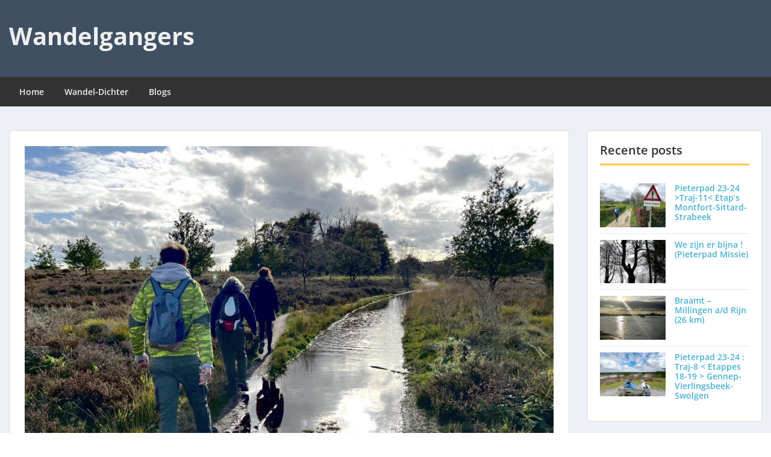

--- FILE ---
content_type: text/html; charset=UTF-8
request_url: https://www.wandelgangers.nl/wandelen/pieterpad-23-24-traj-5-ets-11-13-hellendoorn-holten-laren-vorden/
body_size: 18107
content:
<!doctype html>
<html lang="nl-NL" class="no-js no-svg">
    <head>
        <meta charset="UTF-8">
        <meta name="viewport" content="width=device-width, initial-scale=1">
        <link rel="profile" href="http://gmpg.org/xfn/11">
        <link rel="pingback" href="https://www.wandelgangers.nl/xmlrpc.php"/>
        <title>Pieterpad 23-24 &gt;Traj-5&lt; Et’s 11-13; Hellendoorn-Holten-Laren-Vorden - Wandelgangers</title>
<meta name='robots' content='max-image-preview:large' />
<link rel='dns-prefetch' href='//www.googletagmanager.com' />
<link rel='dns-prefetch' href='//fonts-static.cdn-one.com' />
<link rel="alternate" type="application/rss+xml" title="Wandelgangers &raquo; feed" href="https://www.wandelgangers.nl/feed/" />
<link rel="alternate" type="application/rss+xml" title="Wandelgangers &raquo; reactiesfeed" href="https://www.wandelgangers.nl/comments/feed/" />
<script type="text/javascript">
/* <![CDATA[ */
window._wpemojiSettings = {"baseUrl":"https:\/\/s.w.org\/images\/core\/emoji\/15.0.3\/72x72\/","ext":".png","svgUrl":"https:\/\/s.w.org\/images\/core\/emoji\/15.0.3\/svg\/","svgExt":".svg","source":{"concatemoji":"https:\/\/www.wandelgangers.nl\/wp-includes\/js\/wp-emoji-release.min.js?ver=6.5.7"}};
/*! This file is auto-generated */
!function(i,n){var o,s,e;function c(e){try{var t={supportTests:e,timestamp:(new Date).valueOf()};sessionStorage.setItem(o,JSON.stringify(t))}catch(e){}}function p(e,t,n){e.clearRect(0,0,e.canvas.width,e.canvas.height),e.fillText(t,0,0);var t=new Uint32Array(e.getImageData(0,0,e.canvas.width,e.canvas.height).data),r=(e.clearRect(0,0,e.canvas.width,e.canvas.height),e.fillText(n,0,0),new Uint32Array(e.getImageData(0,0,e.canvas.width,e.canvas.height).data));return t.every(function(e,t){return e===r[t]})}function u(e,t,n){switch(t){case"flag":return n(e,"\ud83c\udff3\ufe0f\u200d\u26a7\ufe0f","\ud83c\udff3\ufe0f\u200b\u26a7\ufe0f")?!1:!n(e,"\ud83c\uddfa\ud83c\uddf3","\ud83c\uddfa\u200b\ud83c\uddf3")&&!n(e,"\ud83c\udff4\udb40\udc67\udb40\udc62\udb40\udc65\udb40\udc6e\udb40\udc67\udb40\udc7f","\ud83c\udff4\u200b\udb40\udc67\u200b\udb40\udc62\u200b\udb40\udc65\u200b\udb40\udc6e\u200b\udb40\udc67\u200b\udb40\udc7f");case"emoji":return!n(e,"\ud83d\udc26\u200d\u2b1b","\ud83d\udc26\u200b\u2b1b")}return!1}function f(e,t,n){var r="undefined"!=typeof WorkerGlobalScope&&self instanceof WorkerGlobalScope?new OffscreenCanvas(300,150):i.createElement("canvas"),a=r.getContext("2d",{willReadFrequently:!0}),o=(a.textBaseline="top",a.font="600 32px Arial",{});return e.forEach(function(e){o[e]=t(a,e,n)}),o}function t(e){var t=i.createElement("script");t.src=e,t.defer=!0,i.head.appendChild(t)}"undefined"!=typeof Promise&&(o="wpEmojiSettingsSupports",s=["flag","emoji"],n.supports={everything:!0,everythingExceptFlag:!0},e=new Promise(function(e){i.addEventListener("DOMContentLoaded",e,{once:!0})}),new Promise(function(t){var n=function(){try{var e=JSON.parse(sessionStorage.getItem(o));if("object"==typeof e&&"number"==typeof e.timestamp&&(new Date).valueOf()<e.timestamp+604800&&"object"==typeof e.supportTests)return e.supportTests}catch(e){}return null}();if(!n){if("undefined"!=typeof Worker&&"undefined"!=typeof OffscreenCanvas&&"undefined"!=typeof URL&&URL.createObjectURL&&"undefined"!=typeof Blob)try{var e="postMessage("+f.toString()+"("+[JSON.stringify(s),u.toString(),p.toString()].join(",")+"));",r=new Blob([e],{type:"text/javascript"}),a=new Worker(URL.createObjectURL(r),{name:"wpTestEmojiSupports"});return void(a.onmessage=function(e){c(n=e.data),a.terminate(),t(n)})}catch(e){}c(n=f(s,u,p))}t(n)}).then(function(e){for(var t in e)n.supports[t]=e[t],n.supports.everything=n.supports.everything&&n.supports[t],"flag"!==t&&(n.supports.everythingExceptFlag=n.supports.everythingExceptFlag&&n.supports[t]);n.supports.everythingExceptFlag=n.supports.everythingExceptFlag&&!n.supports.flag,n.DOMReady=!1,n.readyCallback=function(){n.DOMReady=!0}}).then(function(){return e}).then(function(){var e;n.supports.everything||(n.readyCallback(),(e=n.source||{}).concatemoji?t(e.concatemoji):e.wpemoji&&e.twemoji&&(t(e.twemoji),t(e.wpemoji)))}))}((window,document),window._wpemojiSettings);
/* ]]> */
</script>
<link rel='stylesheet' id='twb-open-sans-css' href='https://fonts.googleapis.com/css?family=Open+Sans%3A300%2C400%2C500%2C600%2C700%2C800&#038;display=swap&#038;ver=6.5.7' type='text/css' media='all' />
<link rel='stylesheet' id='twbbwg-global-css' href='https://usercontent.one/wp/www.wandelgangers.nl/wp-content/plugins/photo-gallery/booster/assets/css/global.css?ver=1.0.0' type='text/css' media='all' />
<link rel='stylesheet' id='ot-google-fonts-via-onecom-cdn-open-sans-css' href='https://fonts-static.cdn-one.com/fonts/google/open-sans/open-sans.css' type='text/css' media='all' />
<style id='wp-emoji-styles-inline-css' type='text/css'>

	img.wp-smiley, img.emoji {
		display: inline !important;
		border: none !important;
		box-shadow: none !important;
		height: 1em !important;
		width: 1em !important;
		margin: 0 0.07em !important;
		vertical-align: -0.1em !important;
		background: none !important;
		padding: 0 !important;
	}
</style>
<link rel='stylesheet' id='wp-block-library-css' href='https://www.wandelgangers.nl/wp-includes/css/dist/block-library/style.min.css?ver=6.5.7' type='text/css' media='all' />
<link rel='stylesheet' id='oc_block_contact_form-css' href='https://usercontent.one/wp/www.wandelgangers.nl/wp-content/themes/onecom-express/assets/css/contact-form.css?ver=6.5.7' type='text/css' media='all' />
<style id='classic-theme-styles-inline-css' type='text/css'>
/*! This file is auto-generated */
.wp-block-button__link{color:#fff;background-color:#32373c;border-radius:9999px;box-shadow:none;text-decoration:none;padding:calc(.667em + 2px) calc(1.333em + 2px);font-size:1.125em}.wp-block-file__button{background:#32373c;color:#fff;text-decoration:none}
</style>
<style id='global-styles-inline-css' type='text/css'>
body{--wp--preset--color--black: #000000;--wp--preset--color--cyan-bluish-gray: #abb8c3;--wp--preset--color--white: #ffffff;--wp--preset--color--pale-pink: #f78da7;--wp--preset--color--vivid-red: #cf2e2e;--wp--preset--color--luminous-vivid-orange: #ff6900;--wp--preset--color--luminous-vivid-amber: #fcb900;--wp--preset--color--light-green-cyan: #7bdcb5;--wp--preset--color--vivid-green-cyan: #00d084;--wp--preset--color--pale-cyan-blue: #8ed1fc;--wp--preset--color--vivid-cyan-blue: #0693e3;--wp--preset--color--vivid-purple: #9b51e0;--wp--preset--gradient--vivid-cyan-blue-to-vivid-purple: linear-gradient(135deg,rgba(6,147,227,1) 0%,rgb(155,81,224) 100%);--wp--preset--gradient--light-green-cyan-to-vivid-green-cyan: linear-gradient(135deg,rgb(122,220,180) 0%,rgb(0,208,130) 100%);--wp--preset--gradient--luminous-vivid-amber-to-luminous-vivid-orange: linear-gradient(135deg,rgba(252,185,0,1) 0%,rgba(255,105,0,1) 100%);--wp--preset--gradient--luminous-vivid-orange-to-vivid-red: linear-gradient(135deg,rgba(255,105,0,1) 0%,rgb(207,46,46) 100%);--wp--preset--gradient--very-light-gray-to-cyan-bluish-gray: linear-gradient(135deg,rgb(238,238,238) 0%,rgb(169,184,195) 100%);--wp--preset--gradient--cool-to-warm-spectrum: linear-gradient(135deg,rgb(74,234,220) 0%,rgb(151,120,209) 20%,rgb(207,42,186) 40%,rgb(238,44,130) 60%,rgb(251,105,98) 80%,rgb(254,248,76) 100%);--wp--preset--gradient--blush-light-purple: linear-gradient(135deg,rgb(255,206,236) 0%,rgb(152,150,240) 100%);--wp--preset--gradient--blush-bordeaux: linear-gradient(135deg,rgb(254,205,165) 0%,rgb(254,45,45) 50%,rgb(107,0,62) 100%);--wp--preset--gradient--luminous-dusk: linear-gradient(135deg,rgb(255,203,112) 0%,rgb(199,81,192) 50%,rgb(65,88,208) 100%);--wp--preset--gradient--pale-ocean: linear-gradient(135deg,rgb(255,245,203) 0%,rgb(182,227,212) 50%,rgb(51,167,181) 100%);--wp--preset--gradient--electric-grass: linear-gradient(135deg,rgb(202,248,128) 0%,rgb(113,206,126) 100%);--wp--preset--gradient--midnight: linear-gradient(135deg,rgb(2,3,129) 0%,rgb(40,116,252) 100%);--wp--preset--font-size--small: 13px;--wp--preset--font-size--medium: 20px;--wp--preset--font-size--large: 36px;--wp--preset--font-size--x-large: 42px;--wp--preset--spacing--20: 0.44rem;--wp--preset--spacing--30: 0.67rem;--wp--preset--spacing--40: 1rem;--wp--preset--spacing--50: 1.5rem;--wp--preset--spacing--60: 2.25rem;--wp--preset--spacing--70: 3.38rem;--wp--preset--spacing--80: 5.06rem;--wp--preset--shadow--natural: 6px 6px 9px rgba(0, 0, 0, 0.2);--wp--preset--shadow--deep: 12px 12px 50px rgba(0, 0, 0, 0.4);--wp--preset--shadow--sharp: 6px 6px 0px rgba(0, 0, 0, 0.2);--wp--preset--shadow--outlined: 6px 6px 0px -3px rgba(255, 255, 255, 1), 6px 6px rgba(0, 0, 0, 1);--wp--preset--shadow--crisp: 6px 6px 0px rgba(0, 0, 0, 1);}:where(.is-layout-flex){gap: 0.5em;}:where(.is-layout-grid){gap: 0.5em;}body .is-layout-flex{display: flex;}body .is-layout-flex{flex-wrap: wrap;align-items: center;}body .is-layout-flex > *{margin: 0;}body .is-layout-grid{display: grid;}body .is-layout-grid > *{margin: 0;}:where(.wp-block-columns.is-layout-flex){gap: 2em;}:where(.wp-block-columns.is-layout-grid){gap: 2em;}:where(.wp-block-post-template.is-layout-flex){gap: 1.25em;}:where(.wp-block-post-template.is-layout-grid){gap: 1.25em;}.has-black-color{color: var(--wp--preset--color--black) !important;}.has-cyan-bluish-gray-color{color: var(--wp--preset--color--cyan-bluish-gray) !important;}.has-white-color{color: var(--wp--preset--color--white) !important;}.has-pale-pink-color{color: var(--wp--preset--color--pale-pink) !important;}.has-vivid-red-color{color: var(--wp--preset--color--vivid-red) !important;}.has-luminous-vivid-orange-color{color: var(--wp--preset--color--luminous-vivid-orange) !important;}.has-luminous-vivid-amber-color{color: var(--wp--preset--color--luminous-vivid-amber) !important;}.has-light-green-cyan-color{color: var(--wp--preset--color--light-green-cyan) !important;}.has-vivid-green-cyan-color{color: var(--wp--preset--color--vivid-green-cyan) !important;}.has-pale-cyan-blue-color{color: var(--wp--preset--color--pale-cyan-blue) !important;}.has-vivid-cyan-blue-color{color: var(--wp--preset--color--vivid-cyan-blue) !important;}.has-vivid-purple-color{color: var(--wp--preset--color--vivid-purple) !important;}.has-black-background-color{background-color: var(--wp--preset--color--black) !important;}.has-cyan-bluish-gray-background-color{background-color: var(--wp--preset--color--cyan-bluish-gray) !important;}.has-white-background-color{background-color: var(--wp--preset--color--white) !important;}.has-pale-pink-background-color{background-color: var(--wp--preset--color--pale-pink) !important;}.has-vivid-red-background-color{background-color: var(--wp--preset--color--vivid-red) !important;}.has-luminous-vivid-orange-background-color{background-color: var(--wp--preset--color--luminous-vivid-orange) !important;}.has-luminous-vivid-amber-background-color{background-color: var(--wp--preset--color--luminous-vivid-amber) !important;}.has-light-green-cyan-background-color{background-color: var(--wp--preset--color--light-green-cyan) !important;}.has-vivid-green-cyan-background-color{background-color: var(--wp--preset--color--vivid-green-cyan) !important;}.has-pale-cyan-blue-background-color{background-color: var(--wp--preset--color--pale-cyan-blue) !important;}.has-vivid-cyan-blue-background-color{background-color: var(--wp--preset--color--vivid-cyan-blue) !important;}.has-vivid-purple-background-color{background-color: var(--wp--preset--color--vivid-purple) !important;}.has-black-border-color{border-color: var(--wp--preset--color--black) !important;}.has-cyan-bluish-gray-border-color{border-color: var(--wp--preset--color--cyan-bluish-gray) !important;}.has-white-border-color{border-color: var(--wp--preset--color--white) !important;}.has-pale-pink-border-color{border-color: var(--wp--preset--color--pale-pink) !important;}.has-vivid-red-border-color{border-color: var(--wp--preset--color--vivid-red) !important;}.has-luminous-vivid-orange-border-color{border-color: var(--wp--preset--color--luminous-vivid-orange) !important;}.has-luminous-vivid-amber-border-color{border-color: var(--wp--preset--color--luminous-vivid-amber) !important;}.has-light-green-cyan-border-color{border-color: var(--wp--preset--color--light-green-cyan) !important;}.has-vivid-green-cyan-border-color{border-color: var(--wp--preset--color--vivid-green-cyan) !important;}.has-pale-cyan-blue-border-color{border-color: var(--wp--preset--color--pale-cyan-blue) !important;}.has-vivid-cyan-blue-border-color{border-color: var(--wp--preset--color--vivid-cyan-blue) !important;}.has-vivid-purple-border-color{border-color: var(--wp--preset--color--vivid-purple) !important;}.has-vivid-cyan-blue-to-vivid-purple-gradient-background{background: var(--wp--preset--gradient--vivid-cyan-blue-to-vivid-purple) !important;}.has-light-green-cyan-to-vivid-green-cyan-gradient-background{background: var(--wp--preset--gradient--light-green-cyan-to-vivid-green-cyan) !important;}.has-luminous-vivid-amber-to-luminous-vivid-orange-gradient-background{background: var(--wp--preset--gradient--luminous-vivid-amber-to-luminous-vivid-orange) !important;}.has-luminous-vivid-orange-to-vivid-red-gradient-background{background: var(--wp--preset--gradient--luminous-vivid-orange-to-vivid-red) !important;}.has-very-light-gray-to-cyan-bluish-gray-gradient-background{background: var(--wp--preset--gradient--very-light-gray-to-cyan-bluish-gray) !important;}.has-cool-to-warm-spectrum-gradient-background{background: var(--wp--preset--gradient--cool-to-warm-spectrum) !important;}.has-blush-light-purple-gradient-background{background: var(--wp--preset--gradient--blush-light-purple) !important;}.has-blush-bordeaux-gradient-background{background: var(--wp--preset--gradient--blush-bordeaux) !important;}.has-luminous-dusk-gradient-background{background: var(--wp--preset--gradient--luminous-dusk) !important;}.has-pale-ocean-gradient-background{background: var(--wp--preset--gradient--pale-ocean) !important;}.has-electric-grass-gradient-background{background: var(--wp--preset--gradient--electric-grass) !important;}.has-midnight-gradient-background{background: var(--wp--preset--gradient--midnight) !important;}.has-small-font-size{font-size: var(--wp--preset--font-size--small) !important;}.has-medium-font-size{font-size: var(--wp--preset--font-size--medium) !important;}.has-large-font-size{font-size: var(--wp--preset--font-size--large) !important;}.has-x-large-font-size{font-size: var(--wp--preset--font-size--x-large) !important;}
.wp-block-navigation a:where(:not(.wp-element-button)){color: inherit;}
:where(.wp-block-post-template.is-layout-flex){gap: 1.25em;}:where(.wp-block-post-template.is-layout-grid){gap: 1.25em;}
:where(.wp-block-columns.is-layout-flex){gap: 2em;}:where(.wp-block-columns.is-layout-grid){gap: 2em;}
.wp-block-pullquote{font-size: 1.5em;line-height: 1.6;}
</style>
<link rel='stylesheet' id='bwg_fonts-css' href='https://usercontent.one/wp/www.wandelgangers.nl/wp-content/plugins/photo-gallery/css/bwg-fonts/fonts.css?ver=0.0.1' type='text/css' media='all' />
<link rel='stylesheet' id='sumoselect-css' href='https://usercontent.one/wp/www.wandelgangers.nl/wp-content/plugins/photo-gallery/css/sumoselect.min.css?ver=3.4.6' type='text/css' media='all' />
<link rel='stylesheet' id='mCustomScrollbar-css' href='https://usercontent.one/wp/www.wandelgangers.nl/wp-content/plugins/photo-gallery/css/jquery.mCustomScrollbar.min.css?ver=3.1.5' type='text/css' media='all' />
<link rel='stylesheet' id='bwg_frontend-css' href='https://usercontent.one/wp/www.wandelgangers.nl/wp-content/plugins/photo-gallery/css/styles.min.css?ver=1.8.37' type='text/css' media='all' />
<link rel='stylesheet' id='style-oct-express-all-css' href='https://usercontent.one/wp/www.wandelgangers.nl/wp-content/themes/onecom-express/assets/min-css/style.min.css?ver=0.7.2' type='text/css' media='all' />
<link rel='stylesheet' id='dashicons-css' href='https://www.wandelgangers.nl/wp-includes/css/dashicons.min.css?ver=6.5.7' type='text/css' media='all' />
<link rel='stylesheet' id='open-sans-google-font-css' href='//fonts-static.cdn-one.com/fonts/google/open-sans/open-sans.css?ver=6.5.7' type='text/css' media='all' />
<script type="text/javascript" src="https://www.wandelgangers.nl/wp-includes/js/jquery/jquery.min.js?ver=3.7.1" id="jquery-core-js"></script>
<script type="text/javascript" src="https://www.wandelgangers.nl/wp-includes/js/jquery/jquery-migrate.min.js?ver=3.4.1" id="jquery-migrate-js"></script>
<script type="text/javascript" src="https://usercontent.one/wp/www.wandelgangers.nl/wp-content/plugins/photo-gallery/booster/assets/js/circle-progress.js?ver=1.2.2" id="twbbwg-circle-js"></script>
<script type="text/javascript" id="twbbwg-global-js-extra">
/* <![CDATA[ */
var twb = {"nonce":"b540d07a98","ajax_url":"https:\/\/www.wandelgangers.nl\/wp-admin\/admin-ajax.php","plugin_url":"https:\/\/www.wandelgangers.nl\/wp-content\/plugins\/photo-gallery\/booster","href":"https:\/\/www.wandelgangers.nl\/wp-admin\/admin.php?page=twbbwg_photo-gallery"};
var twb = {"nonce":"b540d07a98","ajax_url":"https:\/\/www.wandelgangers.nl\/wp-admin\/admin-ajax.php","plugin_url":"https:\/\/www.wandelgangers.nl\/wp-content\/plugins\/photo-gallery\/booster","href":"https:\/\/www.wandelgangers.nl\/wp-admin\/admin.php?page=twbbwg_photo-gallery"};
/* ]]> */
</script>
<script type="text/javascript" src="https://usercontent.one/wp/www.wandelgangers.nl/wp-content/plugins/photo-gallery/booster/assets/js/global.js?ver=1.0.0" id="twbbwg-global-js"></script>
<script type="text/javascript" id="oc_block_contact_form_js-js-extra">
/* <![CDATA[ */
var ocAjaxData = {"ajaxUrl":"https:\/\/www.wandelgangers.nl\/wp-admin\/admin-ajax.php","waitText":"Please wait"};
/* ]]> */
</script>
<script type="text/javascript" src="https://usercontent.one/wp/www.wandelgangers.nl/wp-content/themes/onecom-express/assets/js/oc_block_contact_form.js?ver=6.5.7" id="oc_block_contact_form_js-js"></script>
<script type="text/javascript" src="https://usercontent.one/wp/www.wandelgangers.nl/wp-content/plugins/photo-gallery/js/jquery.sumoselect.min.js?ver=3.4.6" id="sumoselect-js"></script>
<script type="text/javascript" src="https://usercontent.one/wp/www.wandelgangers.nl/wp-content/plugins/photo-gallery/js/tocca.min.js?ver=2.0.9" id="bwg_mobile-js"></script>
<script type="text/javascript" src="https://usercontent.one/wp/www.wandelgangers.nl/wp-content/plugins/photo-gallery/js/jquery.mCustomScrollbar.concat.min.js?ver=3.1.5" id="mCustomScrollbar-js"></script>
<script type="text/javascript" src="https://usercontent.one/wp/www.wandelgangers.nl/wp-content/plugins/photo-gallery/js/jquery.fullscreen.min.js?ver=0.6.0" id="jquery-fullscreen-js"></script>
<script type="text/javascript" id="bwg_frontend-js-extra">
/* <![CDATA[ */
var bwg_objectsL10n = {"bwg_field_required":"veld is vereist.","bwg_mail_validation":"Dit is geen geldig e-mailadres.","bwg_search_result":"Er zijn geen afbeeldingen gevonden die voldoen aan de zoekopdracht.","bwg_select_tag":"Selecteer tag","bwg_order_by":"Sorteer op","bwg_search":"Zoeken","bwg_show_ecommerce":"Toon eCommerce","bwg_hide_ecommerce":"Verberg Ecommerce","bwg_show_comments":"Toon reacties","bwg_hide_comments":"Verberg reacties","bwg_restore":"Terugzetten","bwg_maximize":"Maximaliseren","bwg_fullscreen":"Volledig scherm","bwg_exit_fullscreen":"Volledig scherm afsluiten","bwg_search_tag":"ZOEKEN...","bwg_tag_no_match":"Geen tags gevonden","bwg_all_tags_selected":"Alle tags geselecteerd","bwg_tags_selected":"tags geselecteerd","play":"Afspelen","pause":"Pauze","is_pro":"","bwg_play":"Afspelen","bwg_pause":"Pauze","bwg_hide_info":"Informatie verbergen","bwg_show_info":"Informatie weergeven","bwg_hide_rating":"Verberg waardering","bwg_show_rating":"Toon beoordeling","ok":"OK","cancel":"Annuleren","select_all":"Alles selecteren","lazy_load":"0","lazy_loader":"https:\/\/www.wandelgangers.nl\/wp-content\/plugins\/photo-gallery\/images\/ajax_loader.png","front_ajax":"0","bwg_tag_see_all":"bekijk alle tags","bwg_tag_see_less":"minder tags zien"};
/* ]]> */
</script>
<script type="text/javascript" src="https://usercontent.one/wp/www.wandelgangers.nl/wp-content/plugins/photo-gallery/js/scripts.min.js?ver=1.8.37" id="bwg_frontend-js"></script>

<!-- Google tag (gtag.js) snippet toegevoegd door Site Kit -->
<!-- Google Analytics snippet toegevoegd door Site Kit -->
<script type="text/javascript" src="https://www.googletagmanager.com/gtag/js?id=G-G2562CNVQ0" id="google_gtagjs-js" async></script>
<script type="text/javascript" id="google_gtagjs-js-after">
/* <![CDATA[ */
window.dataLayer = window.dataLayer || [];function gtag(){dataLayer.push(arguments);}
gtag("set","linker",{"domains":["www.wandelgangers.nl"]});
gtag("js", new Date());
gtag("set", "developer_id.dZTNiMT", true);
gtag("config", "G-G2562CNVQ0");
/* ]]> */
</script>
<link rel="https://api.w.org/" href="https://www.wandelgangers.nl/wp-json/" /><link rel="alternate" type="application/json" href="https://www.wandelgangers.nl/wp-json/wp/v2/posts/2996" /><link rel="EditURI" type="application/rsd+xml" title="RSD" href="https://www.wandelgangers.nl/xmlrpc.php?rsd" />
<meta name="generator" content="WordPress 6.5.7" />
<link rel="canonical" href="https://www.wandelgangers.nl/wandelen/pieterpad-23-24-traj-5-ets-11-13-hellendoorn-holten-laren-vorden/" />
<link rel='shortlink' href='https://www.wandelgangers.nl/?p=2996' />
<link rel="alternate" type="application/json+oembed" href="https://www.wandelgangers.nl/wp-json/oembed/1.0/embed?url=https%3A%2F%2Fwww.wandelgangers.nl%2Fwandelen%2Fpieterpad-23-24-traj-5-ets-11-13-hellendoorn-holten-laren-vorden%2F" />
<link rel="alternate" type="text/xml+oembed" href="https://www.wandelgangers.nl/wp-json/oembed/1.0/embed?url=https%3A%2F%2Fwww.wandelgangers.nl%2Fwandelen%2Fpieterpad-23-24-traj-5-ets-11-13-hellendoorn-holten-laren-vorden%2F&#038;format=xml" />
<meta name="generator" content="Site Kit by Google 1.170.0" /><style>[class*=" icon-oc-"],[class^=icon-oc-]{speak:none;font-style:normal;font-weight:400;font-variant:normal;text-transform:none;line-height:1;-webkit-font-smoothing:antialiased;-moz-osx-font-smoothing:grayscale}.icon-oc-one-com-white-32px-fill:before{content:"901"}.icon-oc-one-com:before{content:"900"}#one-com-icon,.toplevel_page_onecom-wp .wp-menu-image{speak:none;display:flex;align-items:center;justify-content:center;text-transform:none;line-height:1;-webkit-font-smoothing:antialiased;-moz-osx-font-smoothing:grayscale}.onecom-wp-admin-bar-item>a,.toplevel_page_onecom-wp>.wp-menu-name{font-size:16px;font-weight:400;line-height:1}.toplevel_page_onecom-wp>.wp-menu-name img{width:69px;height:9px;}.wp-submenu-wrap.wp-submenu>.wp-submenu-head>img{width:88px;height:auto}.onecom-wp-admin-bar-item>a img{height:7px!important}.onecom-wp-admin-bar-item>a img,.toplevel_page_onecom-wp>.wp-menu-name img{opacity:.8}.onecom-wp-admin-bar-item.hover>a img,.toplevel_page_onecom-wp.wp-has-current-submenu>.wp-menu-name img,li.opensub>a.toplevel_page_onecom-wp>.wp-menu-name img{opacity:1}#one-com-icon:before,.onecom-wp-admin-bar-item>a:before,.toplevel_page_onecom-wp>.wp-menu-image:before{content:'';position:static!important;background-color:rgba(240,245,250,.4);border-radius:102px;width:18px;height:18px;padding:0!important}.onecom-wp-admin-bar-item>a:before{width:14px;height:14px}.onecom-wp-admin-bar-item.hover>a:before,.toplevel_page_onecom-wp.opensub>a>.wp-menu-image:before,.toplevel_page_onecom-wp.wp-has-current-submenu>.wp-menu-image:before{background-color:#76b82a}.onecom-wp-admin-bar-item>a{display:inline-flex!important;align-items:center;justify-content:center}#one-com-logo-wrapper{font-size:4em}#one-com-icon{vertical-align:middle}.imagify-welcome{display:none !important;}</style><link rel="icon" href="https://usercontent.one/wp/www.wandelgangers.nl/wp-content/uploads/2023/04/cropped-favicon-wandelgangers-32x32.png" sizes="32x32" />
<link rel="icon" href="https://usercontent.one/wp/www.wandelgangers.nl/wp-content/uploads/2023/04/cropped-favicon-wandelgangers-192x192.png" sizes="192x192" />
<link rel="apple-touch-icon" href="https://usercontent.one/wp/www.wandelgangers.nl/wp-content/uploads/2023/04/cropped-favicon-wandelgangers-180x180.png" />
<meta name="msapplication-TileImage" content="https://usercontent.one/wp/www.wandelgangers.nl/wp-content/uploads/2023/04/cropped-favicon-wandelgangers-270x270.png" />
        


<style type="text/css">

            /* Primary Skin Color */
        .oct-post-meta a, oct-post-meta a:visited,
        .widget-area a, .widget-area a:visited,
        .card-body h2 a, .card-body h2 a:visited{
            color: #4ab1d3;
        }

        /* Primary Skin Color */
        a:hover,
        .section-content a:hover,
        .featured-box a:hover,
        .oct-main-content a:hover,
        .widget a:hover,
        .oct-post-meta a:hover,
        .widget-area a:hover,
        .widget-area h2 a:hover,
        .card-body h2 a:hover{
            color: #00a3ac;
        }

        #wp-calendar thead th {
            background-color: #4ab1d3;
        }

        /* Exclude border for webshop spiner button (it will have its own color) */
        a.btn:not(.input-group-addon),
        a.btn:visited:not(.input-group-addon) {
            border-color: #4ab1d3 !important;
        }
        a.btn:hover {
            background-color: #4ab1d3;
        }

        .onecom-webshop-main button,
        .onecom-webshop-main button:visited{
            border-color: #4ab1d3;
            color: #4ab1d3;
        }
        .onecom-webshop-main a.button:hover,
        .onecom-webshop-main button:hover
        {
            background-color: #4ab1d3 !important;
        }

        .oct-site-logo img{max-height:75px;}.oct-site-logo h1 a, .oct-site-logo h2 a, .oct-site-logo h1, .oct-site-logo h2 {font-family:Open Sans;font-size:40px;font-style:normal;font-weight:bold;text-decoration:none;}#primary-nav ul li a{font-family:Open Sans;font-size:14px;font-style:normal;font-weight:600;text-decoration:none;}body, body p, .section-content, .section-content p, .sidebar, .oct-magazine-section, .oct-main-content, .oct-main-content p, widget-area, .textwidget{font-family:Open Sans;font-size:14px;font-style:normal;font-weight:400;}h1, .section-content h1, .featured-box h1, .oct-main-content h1, .plan-content h1, .widget-content h1, .textwidget h1, .service-details h1{font-family:Open Sans;font-size:26px;font-style:normal;font-weight:bold;text-decoration:none;}h2, .oct-card h2, .oct-main-content h2 {font-family:Open Sans;font-size:22px;font-style:normal;font-weight:bold;text-decoration:none;}h3, .section-content h3, .featured-box h3, .oct-main-content h3, .plan-content h3, .widget-content h3, .textwidget h3, .service-details h3{font-family:Open Sans;font-size:20px;font-style:normal;font-weight:600;text-decoration:none;}h4, .section-content h4, .featured-box h4, .oct-main-content h4, .plan-content h4, .widget-content h4, .textwidget h4, .service-details h4{font-family:Open Sans;font-size:18px;font-style:normal;font-weight:600;text-decoration:none;}h5, .section-content h5, .featured-box h5, .oct-main-content h5, .plan-content h5, .widget-content h5, .textwidget h5, .service-details h5{font-family:Open Sans;font-size:16px;font-style:normal;text-decoration:none;}h6, .section-content h6, .featured-box h6, .oct-main-content h6, .plan-content h6, .widget-content h6, .textwidget h6, .oct-site-logo h6, .service-details h6{font-family:Open Sans;font-size:14px;font-style:normal;font-weight:600;text-decoration:none;}.btn.btn-primary{font-family:Open Sans;font-size:14px;font-style:normal;font-weight:normal;text-decoration:none;}#oct-site-footer h3 {font-family:Open Sans;font-size:20px;font-style:normal;font-weight:600;text-decoration:none;}#oct-site-footer, #oct-site-footer div, #oct-site-footer p, #oct-site-footer li {font-family:Open Sans;font-size:13px;font-style:normal;font-weight:normal;line-height:22px;text-decoration:none;}/* Your custom CSS goes here */

</style>
            </head>
    <body class="post-template-default single single-post postid-2996 single-format-standard wp-custom-logo modula-best-grid-gallery">
        <div id="oct-wrapper">
            <div id="page">
                <section class="oct-head-bar">
    <div class="container">
        <div class="row d-lg-none">
            <div class="col-1">
                <button class="menu-toggle mobile-only" aria-controls="sticky_menu" aria-expanded="false">Menu</button>
            </div>
        </div>
        <div class="row">
            <div class="col-12 col-md-4">
                <div class="oct-site-logo">
                    
                        <h1 class="site-title">
                            <a href="https://www.wandelgangers.nl/" rel="home">
                                Wandelgangers                            </a>
                        </h1>
                        <!-- END logo container -->
                                    </div>
            </div>

            <div class="col-12 col-sm-12 col-md-8">

                <div class="oct-header-widget text-md-right">
                    <div class="clearfix visible-md"></div>
                    <!-- START Header Sidebar -->
                                        <!-- END Header Sidebar -->
                </div>
            </div>
        </div>
    </div>
</section>
<section class="site-header oct-header-menu d-none d-lg-block">
    <header>
        <div class="container">
            <div class="row">
                <div class="col-12">
                    <!-- START nav container -->
                    <nav class="nav primary-nav" id="primary-nav">
                        <ul id="menu-menu-1" class="menu"><li id="menu-item-305" class="menu-item menu-item-type-custom menu-item-object-custom menu-item-305"><a href="http://wandelgangers.nl">Home</a></li>
<li id="menu-item-18" class="menu-item menu-item-type-post_type menu-item-object-page menu-item-18"><a href="https://www.wandelgangers.nl/over-wandelen/">Wandel-Dichter</a></li>
<li id="menu-item-3115" class="menu-item menu-item-type-post_type menu-item-object-page menu-item-3115"><a href="https://www.wandelgangers.nl/blogs/">Blogs</a></li>
</ul>                    </nav>
                </div>
            </div>
        </div>
    </header>
</section>

<section class="oct-main-section" role="main">
    <div class="container mt-4">
        <div class="row">
            
            <div class="col-sm-12 col-md-8 col-lg-9">
                                    <div class="row">
                        <div class="col-md-12">
    <article id="post-2996" class="oct-main-content post-2996 post type-post status-publish format-standard has-post-thumbnail hentry category-wandelen tag-gastwandelaars tag-hellendoorn-holten tag-pieterpad-23-24 tag-samen-lopen tag-wandelblog tag-wandelgangers tag-wandeltips">
        <!-- Featured Image or Video -->
        <figure class="oct-featured-media">
            <img width="960" height="720" src="https://usercontent.one/wp/www.wandelgangers.nl/wp-content/uploads/2023/10/IMG_0625-scaled.jpg" class="img-fluid wp-post-image" alt="" decoding="async" fetchpriority="high" srcset="https://usercontent.one/wp/www.wandelgangers.nl/wp-content/uploads/2023/10/IMG_0625-scaled.jpg 2560w, https://usercontent.one/wp/www.wandelgangers.nl/wp-content/uploads/2023/10/IMG_0625-300x225.jpg 300w, https://usercontent.one/wp/www.wandelgangers.nl/wp-content/uploads/2023/10/IMG_0625-1024x768.jpg 1024w, https://usercontent.one/wp/www.wandelgangers.nl/wp-content/uploads/2023/10/IMG_0625-768x576.jpg 768w, https://usercontent.one/wp/www.wandelgangers.nl/wp-content/uploads/2023/10/IMG_0625-1536x1152.jpg 1536w, https://usercontent.one/wp/www.wandelgangers.nl/wp-content/uploads/2023/10/IMG_0625-2048x1537.jpg 2048w, https://usercontent.one/wp/www.wandelgangers.nl/wp-content/uploads/2023/10/IMG_0625-1568x1176.jpg 1568w" sizes="(max-width: 960px) 100vw, 960px" />        </figure>

        <h1 class="oct-post-title">
            Pieterpad 23-24 >Traj-5< Et’s 11-13; Hellendoorn-Holten-Laren-Vorden        </h1>
        <!-- Post post meta -->
            <div class="oct-post-meta" role="contentinfo">
        <ul class="list-inline">
            <!-- Post Author -->
            <li class="list-inline-item post-author">
                <span class="dashicons dashicons-admin-users"></span>
                <a href="https://www.wandelgangers.nl/author/bartc7/">
                    Bart Harst                </a>
            </li>

                            <!-- Post Publish & Updated Date & Time -->
                <li class="list-inline-item post-date">
                    <i class="dashicons dashicons-clock" aria-hidden="true"></i>
                    <time class="post-date entry-date published updated" datetime="2023-10-26T16:28:16+02:00">oktober 26, 2023</time>                </li>
            

            <!-- If single show all categories, else first only -->
            
                <li class="list-inline-item post-categories">
                    <i class="dashicons dashicons-category"></i>
                    <a href="https://www.wandelgangers.nl/category/wandelen/" rel="category tag">Wandelen</a>                </li>

                            
            
                <li class="list-inline-item post-comments">
                    <i class="dashicons dashicons-format-chat" aria-hidden="true"></i> 
                        0 
                    </li>
                    </ul>
    </div>
        <!-- Ends post meta -->

        <!-- Post content excerpt -->
        <div class="oct-post-content">
            
<p><strong>Pieterpad missie, Traject 5:  19 &#8211; 21 oktober 2023</strong></p>



<p><em><strong>Even inhalen: Traject 5. Van Hellendoorn via Holten en Laren naar Vorden. De laatste 3 etappes van Pieterpadboekje 1. Ons basiskamp: huisje in Holten. </strong>S<strong>amen met de eerste gastwandelaars op onze missie. Vrijdag ingecheckt. Men voorspelt 3 dagen zware regen…</strong></em></p>



<p><strong>Zaterdag 21 oktober: Hellendoorn &#8211; Holten (15 ?, nee: 21 km !)</strong></p>



<p>Goed nieuws bij het ontbijt: het weer komt goed. Tegen de tijd dat we starten, is het droog. We profiteren van het 2-auto systeem. We parkeren auto 1 op P+R Vorden. Auto 2 brengt ons naar Hellendoorn. Daar lopen we vanaf de P-plaats, langs de centrum kerk, zo het bos in. Meteen klimmen: de bergen over: de Hellendoornse Berg, de Noetselerberg, de Nijverdalse berg, met toppen tot boven de 60 meter. Met als slotcol: de Holterberg. Fraaie uitzichten, panorama’s&nbsp; met wolkenlucht en Jacobsladders. En veel paddestoelen.</p>



<p><strong>Dynamiek</strong><br>De gastwandelaars &#8211; zoon en vriendin &#8211; stappen probleemloos mee. De dynamiek is uiteraard anders dan met z’n tweeën. Fijn ter afwisseling. Leuk om ervaringen te delen. We passeren Rijkswerkkamp Twilhaar. Dan een schaapskooi. Later een schaapskudde.<br>We gaan voor een lunchbreak Off Route. De 2,5 km extra nemen we voor lief. Zeker door deze schitterende herfstdecors. We lunchen, in de zon, op het terras van d’ Oale Ste &#8211; De Oude Stal &#8211; bevestigt de medewerkster die de uitsmijter serveert. Op een van de bankjes staat: ‘Good Goan en wier komm’n’ . Houden we in gedachten.</p>



<p><strong>Van ’t padje</strong><br>We pikken het Pieterpad weer op. En hoe fijn dat de zon schijnt. Als het hier regent, heb je zwembandjes nodig? We genieten, praten, filosoferen en groeten collega wandelaars We lopen gestaag verder. Rapen af en toe een beukennootje. ‘Een bukken-nootje’, grapt een van de gastwandelaars. Zij zijn al aardig vertrouwd met de Pieterpad bewegwijzering. Zo vertrouwd, dat het even duurt voor we beseffen dat we nu echt van ’t padje zijn. Ergens een pijltje naar rechts gemist, we zijn intussen ruim een 1 km afgedreven.<br>Terug? Is geen optie. We vermoeden &#8211; via de kaart en gps-data &#8211; een sluiproute. Een D-tour die ons op het ‘rechte’ pad kan brengen. Een scouting gevoel bekruipt ons, spoorzoekers, padvinders zijn wij op deze planeet.‘Hoe laat wordt het donkerin deze wildernis?’  Voor het zover is, neemt het Pieterpad ons als verdwaalde zielen weer op.<br><br><strong>Wereldtijdpad</strong><br>De laatste kilometers meanderen we omlaag vanaf de Holterberg. In de berm verschijnen paaltjes met jaartallen. Elk paaltje draagt een draaibare kubus, met op elke zijde enkele historische gebeurtenissen uit dat jaar. Het is een onderdeel van het Wereldtijdpad, dat bestaat uit 9 wandelingen in en rond Holten. Samen beslaan zij de tijd vanaf het jaar nul tot anno nu (bijgewerkt tot en met 2022). Dit Holterberg tijdpad gedeelte gaat over onze tijd.<br>In mijn jaar &#8211; 1954 &#8211; is de zonnecel uitgevonden. En de UEFA opgericht. En beleefde Almelo de eerste avond4Daagse. Dat soort weetjes.<br>Nu, 21 oktober 2023, komen wij voorbij. Via een fotogenieke laan &#8211; met enorme beuken aan weerszijden &#8211; wandelen we recht op de finish af, P+R Holten. We hebben 21 km gewandeld &#8211; van de 15. Maar zeer de moeite waard. En een geslaagde test voor de Pieterpad vaardigheid van onze gasten!<br><br><strong>Heimwee</strong><br>Bonus is de column van Martin Bril, over die statige allee met Beuken, de Beukenlaan. De tekst is gespijkerd op een verweerd plankje, een leesplankje. Heimwee naar Nedeland. Past wel op een wereldtijdpad. Heimwee naar het Pieterpad. Nu al&#8230;<br>===================</p>


<style>#jtg-2992 .modula-item .jtg-social a, .lightbox-socials.jtg-social a{ fill: #ffffff; color: #ffffff }#jtg-2992 .modula-item .jtg-social-expandable a, #jtg-2992 .modula-item .jtg-social-expandable-icons a{ fill: #ffffff; color: #ffffff }#jtg-2992 .modula-item .jtg-social svg, .lightbox-socials.jtg-social svg { height: 16px; width: 16px }#jtg-2992 .modula-item .jtg-social-expandable svg { height: 16px; width: 16px }#jtg-2992 .modula-item .jtg-social-expandable-icons svg { height: 16px; width: 16px }#jtg-2992 .modula-item .jtg-social a:not(:last-child), .lightbox-socials.jtg-social a:not(:last-child) { margin-right: 10px }#jtg-2992 .modula-item .jtg-social-expandable-icons { gap: 10px }#jtg-2992 .modula-item .figc {color:#ffffff;}#jtg-2992 .modula-item .modula-item-content { transform: scale(1); }#jtg-2992 { width:100%;}#jtg-2992 .modula-items{height:800px;}@media screen and (max-width: 992px) {#jtg-2992 .modula-items{height:800px;}}@media screen and (max-width: 768px) {#jtg-2992 .modula-items{height:800px;}}#jtg-2992 .modula-items .figc p.description { font-size:14px; }#jtg-2992 .modula-items .figc p.description { color:#ffffff;}#jtg-2992.modula-gallery .modula-item > a, #jtg-2992.modula-gallery .modula-item, #jtg-2992.modula-gallery .modula-item-content > a:not(.modula-no-follow) { cursor:zoom-in; } #jtg-2992.modula-gallery .modula-item-content .modula-no-follow { cursor: default; } @media screen and (max-width:480px){#jtg-2992 .modula-item .figc .jtg-title {  font-size: 12px; }#jtg-2992 .modula-items .figc p.description { color:#ffffff;font-size:10px; }}</style>
<div  id="jtg-2992" class="modula modula-gallery modula-creative-gallery" data-config="{&quot;height&quot;:800,&quot;tabletHeight&quot;:800,&quot;mobileHeight&quot;:800,&quot;desktopHeight&quot;:800,&quot;enableTwitter&quot;:false,&quot;enableWhatsapp&quot;:false,&quot;enableFacebook&quot;:false,&quot;enablePinterest&quot;:false,&quot;enableLinkedin&quot;:false,&quot;enableEmail&quot;:false,&quot;randomFactor&quot;:0.5,&quot;type&quot;:&quot;creative-gallery&quot;,&quot;columns&quot;:12,&quot;gutter&quot;:10,&quot;mobileGutter&quot;:10,&quot;tabletGutter&quot;:10,&quot;desktopGutter&quot;:10,&quot;enableResponsive&quot;:&quot;0&quot;,&quot;tabletColumns&quot;:&quot;2&quot;,&quot;mobileColumns&quot;:&quot;1&quot;,&quot;lazyLoad&quot;:0,&quot;lightboxOpts&quot;:{&quot;animated&quot;:true,&quot;Thumbs&quot;:{&quot;type&quot;:&quot;modern&quot;,&quot;showOnStart&quot;:false},&quot;Toolbar&quot;:{&quot;display&quot;:{&quot;right&quot;:[&quot;close&quot;]},&quot;enabled&quot;:true},&quot;Carousel&quot;:{&quot;Panzoom&quot;:{&quot;touch&quot;:false},&quot;infinite&quot;:false},&quot;keyboard&quot;:{&quot;Escape&quot;:&quot;close&quot;,&quot;Delete&quot;:&quot;close&quot;,&quot;Backspace&quot;:&quot;close&quot;,&quot;PageUp&quot;:false,&quot;PageDown&quot;:false,&quot;ArrowUp&quot;:false,&quot;ArrowDown&quot;:false,&quot;ArrowRight&quot;:false,&quot;ArrowLeft&quot;:false},&quot;touch&quot;:false,&quot;backdropClick&quot;:false,&quot;l10n&quot;:{&quot;CLOSE&quot;:&quot;Sluiten&quot;,&quot;NEXT&quot;:&quot;Volgende&quot;,&quot;PREV&quot;:&quot;Vorige&quot;,&quot;Error&quot;:&quot;De gevraagde inhoud kan niet worden geladen. Probeer het later opnieuw.&quot;,&quot;PLAY_START&quot;:&quot;Start slideshow&quot;,&quot;PLAY_STOP&quot;:&quot;Slideshow pauzeren&quot;,&quot;FULL_SCREEN&quot;:&quot;Volledig scherm&quot;,&quot;THUMBS&quot;:&quot;Thumbnails&quot;,&quot;DOWNLOAD&quot;:&quot;Downloaden&quot;,&quot;SHARE&quot;:&quot;Delen&quot;,&quot;ZOOM&quot;:&quot;Zoom&quot;,&quot;EMAIL&quot;:&quot;Hier is de link naar de afbeelding: %%image_link%% en dit is de link naar de galerij: %%gallery_link%%&quot;,&quot;MODAL&quot;:&quot;Je kunt deze modale inhoud sluiten met de ESC sleutel&quot;,&quot;ERROR&quot;:&quot;Er is iets misgegaan, probeer het later nog eens&quot;,&quot;IMAGE_ERROR&quot;:&quot;Afbeelding niet gevonden&quot;,&quot;ELEMENT_NOT_FOUND&quot;:&quot;HTML element niet gevonden&quot;,&quot;AJAX_NOT_FOUND&quot;:&quot;Fout bij het laden van Ajax: niet gevonden&quot;,&quot;AJAX_FORBIDDEN&quot;:&quot;Fout bij laden Ajax: verboden&quot;,&quot;IFRAME_ERROR&quot;:&quot;Fout bij het laden van de pagina&quot;,&quot;TOGGLE_ZOOM&quot;:&quot;Toggle zoomniveau&quot;,&quot;TOGGLE_THUMBS&quot;:&quot;Toggle thumbnails&quot;,&quot;TOGGLE_SLIDESHOW&quot;:&quot;Toggle slideshow&quot;,&quot;TOGGLE_FULLSCREEN&quot;:&quot;Toggle modus volledig scherm&quot;},&quot;Images&quot;:{&quot;Panzoom&quot;:{&quot;maxScale&quot;:2}},&quot;mainClass&quot;:&quot;modula-fancybox-container modula-lightbox-jtg-2992&quot;,&quot;Html&quot;:{&quot;videoAutoplay&quot;:0,&quot;videoTpl&quot;:&quot;&lt;video class=\&quot;fancybox__html5video\&quot; controls muted playsinline controlsList controlsList=\&quot;nodownload\&quot; poster=\&quot;{{poster}}\&quot; src=\&quot;{{src}}\&quot; type=\&quot;{{format}}\&quot; &gt;  Sorry, your browser doesn&#039;t support embedded videos, &lt;a href=\&quot;{{src}}\&quot;&gt; download &lt;\/a&gt; and watch with your favorite video player! &lt;\/video&gt;&quot;}},&quot;inView&quot;:false,&quot;email_subject&quot;:&quot;Bekijk deze geweldige afbeelding!&quot;,&quot;email_message&quot;:&quot;Hier is de link naar de afbeelding : %%image_link%% en dit is de link naar de galerij : %%gallery_link%%&quot;,&quot;lightbox&quot;:&quot;fancybox&quot;}">

	
	<div  class="modula-items">
		<div class="modula-item effect-pufrobo" >
	<div class="modula-item-overlay"></div>

	<div class="modula-item-content">

				
					<a data-image-id="2965" role="button" tabindex="0" rel="jtg-2992" data-caption="" aria-label="Afbeelding openen in lightbox" class="tile-inner modula-item-link"></a>
		
		<img decoding="async" class="pic wp-image-2965"  data-valign="middle" data-halign="center" alt="" data-full="https://usercontent.one/wp/www.wandelgangers.nl/wp-content/uploads/2023/10/IMG_0530.jpg" title="IMG_0530" width="300" height="225" src="https://usercontent.one/wp/www.wandelgangers.nl/wp-content/uploads/2023/10/IMG_0530-300x225.jpg" data-src="https://usercontent.one/wp/www.wandelgangers.nl/wp-content/uploads/2023/10/IMG_0530-300x225.jpg" data-caption="" srcset="https://usercontent.one/wp/www.wandelgangers.nl/wp-content/uploads/2023/10/IMG_0530-scaled.jpg 2560w, https://usercontent.one/wp/www.wandelgangers.nl/wp-content/uploads/2023/10/IMG_0530-scaled-300x225.jpg 300w, https://usercontent.one/wp/www.wandelgangers.nl/wp-content/uploads/2023/10/IMG_0530-1024x768.jpg 1024w, https://usercontent.one/wp/www.wandelgangers.nl/wp-content/uploads/2023/10/IMG_0530-768x576.jpg 768w, https://usercontent.one/wp/www.wandelgangers.nl/wp-content/uploads/2023/10/IMG_0530-1536x1152.jpg 1536w, https://usercontent.one/wp/www.wandelgangers.nl/wp-content/uploads/2023/10/IMG_0530-2048x1537.jpg 2048w, https://usercontent.one/wp/www.wandelgangers.nl/wp-content/uploads/2023/10/IMG_0530-1568x1176.jpg 1568w" sizes="(max-width: 300px) 100vw, 300px" />
		<div class="figc no-description">
			<div class="figc-inner">
															</div>
		</div>

	</div>

</div><div class="modula-item effect-pufrobo" >
	<div class="modula-item-overlay"></div>

	<div class="modula-item-content">

				
					<a data-image-id="2977" role="button" tabindex="0" rel="jtg-2992" data-caption="" aria-label="Afbeelding openen in lightbox" class="tile-inner modula-item-link"></a>
		
		<img decoding="async" class="pic wp-image-2977"  data-valign="middle" data-halign="center" alt="" data-full="https://usercontent.one/wp/www.wandelgangers.nl/wp-content/uploads/2023/10/IMG_0644.jpg" title="IMG_0644" width="300" height="225" src="https://usercontent.one/wp/www.wandelgangers.nl/wp-content/uploads/2023/10/IMG_0644-300x225.jpg" data-src="https://usercontent.one/wp/www.wandelgangers.nl/wp-content/uploads/2023/10/IMG_0644-300x225.jpg" data-caption="" srcset="https://usercontent.one/wp/www.wandelgangers.nl/wp-content/uploads/2023/10/IMG_0644-scaled.jpg 2560w, https://usercontent.one/wp/www.wandelgangers.nl/wp-content/uploads/2023/10/IMG_0644-scaled-300x225.jpg 300w, https://usercontent.one/wp/www.wandelgangers.nl/wp-content/uploads/2023/10/IMG_0644-1024x768.jpg 1024w, https://usercontent.one/wp/www.wandelgangers.nl/wp-content/uploads/2023/10/IMG_0644-768x576.jpg 768w, https://usercontent.one/wp/www.wandelgangers.nl/wp-content/uploads/2023/10/IMG_0644-1536x1152.jpg 1536w, https://usercontent.one/wp/www.wandelgangers.nl/wp-content/uploads/2023/10/IMG_0644-2048x1537.jpg 2048w, https://usercontent.one/wp/www.wandelgangers.nl/wp-content/uploads/2023/10/IMG_0644-1568x1176.jpg 1568w" sizes="(max-width: 300px) 100vw, 300px" />
		<div class="figc no-description">
			<div class="figc-inner">
															</div>
		</div>

	</div>

</div><div class="modula-item effect-pufrobo" >
	<div class="modula-item-overlay"></div>

	<div class="modula-item-content">

				
					<a data-image-id="2990" role="button" tabindex="0" rel="jtg-2992" data-caption="" aria-label="Afbeelding openen in lightbox" class="tile-inner modula-item-link"></a>
		
		<img loading="lazy" decoding="async" class="pic wp-image-2990"  data-valign="middle" data-halign="center" alt="" data-full="https://usercontent.one/wp/www.wandelgangers.nl/wp-content/uploads/2023/10/IMG_E0598.jpg" title="IMG_E0598" width="225" height="300" src="https://usercontent.one/wp/www.wandelgangers.nl/wp-content/uploads/2023/10/IMG_E0598-225x300.jpg" data-src="https://usercontent.one/wp/www.wandelgangers.nl/wp-content/uploads/2023/10/IMG_E0598-225x300.jpg" data-caption="" srcset="https://usercontent.one/wp/www.wandelgangers.nl/wp-content/uploads/2023/10/IMG_E0598-scaled.jpg 1920w, https://usercontent.one/wp/www.wandelgangers.nl/wp-content/uploads/2023/10/IMG_E0598-scaled-225x300.jpg 225w, https://usercontent.one/wp/www.wandelgangers.nl/wp-content/uploads/2023/10/IMG_E0598-768x1024.jpg 768w, https://usercontent.one/wp/www.wandelgangers.nl/wp-content/uploads/2023/10/IMG_E0598-1152x1536.jpg 1152w, https://usercontent.one/wp/www.wandelgangers.nl/wp-content/uploads/2023/10/IMG_E0598-1536x2048.jpg 1536w, https://usercontent.one/wp/www.wandelgangers.nl/wp-content/uploads/2023/10/IMG_E0598-1568x2091.jpg 1568w" sizes="(max-width: 225px) 100vw, 225px" />
		<div class="figc no-description">
			<div class="figc-inner">
															</div>
		</div>

	</div>

</div><div class="modula-item effect-pufrobo" >
	<div class="modula-item-overlay"></div>

	<div class="modula-item-content">

				
					<a data-image-id="2966" role="button" tabindex="0" rel="jtg-2992" data-caption="" aria-label="Afbeelding openen in lightbox" class="tile-inner modula-item-link"></a>
		
		<img loading="lazy" decoding="async" class="pic wp-image-2966"  data-valign="middle" data-halign="center" alt="" data-full="https://usercontent.one/wp/www.wandelgangers.nl/wp-content/uploads/2023/10/IMG_0552.jpg" title="IMG_0552" width="300" height="225" src="https://usercontent.one/wp/www.wandelgangers.nl/wp-content/uploads/2023/10/IMG_0552-300x225.jpg" data-src="https://usercontent.one/wp/www.wandelgangers.nl/wp-content/uploads/2023/10/IMG_0552-300x225.jpg" data-caption="" srcset="https://usercontent.one/wp/www.wandelgangers.nl/wp-content/uploads/2023/10/IMG_0552-scaled.jpg 2560w, https://usercontent.one/wp/www.wandelgangers.nl/wp-content/uploads/2023/10/IMG_0552-scaled-300x225.jpg 300w, https://usercontent.one/wp/www.wandelgangers.nl/wp-content/uploads/2023/10/IMG_0552-1024x768.jpg 1024w, https://usercontent.one/wp/www.wandelgangers.nl/wp-content/uploads/2023/10/IMG_0552-768x576.jpg 768w, https://usercontent.one/wp/www.wandelgangers.nl/wp-content/uploads/2023/10/IMG_0552-1536x1152.jpg 1536w, https://usercontent.one/wp/www.wandelgangers.nl/wp-content/uploads/2023/10/IMG_0552-2048x1536.jpg 2048w, https://usercontent.one/wp/www.wandelgangers.nl/wp-content/uploads/2023/10/IMG_0552-1568x1176.jpg 1568w" sizes="(max-width: 300px) 100vw, 300px" />
		<div class="figc no-description">
			<div class="figc-inner">
															</div>
		</div>

	</div>

</div><div class="modula-item effect-pufrobo" >
	<div class="modula-item-overlay"></div>

	<div class="modula-item-content">

				
					<a data-image-id="2968" role="button" tabindex="0" rel="jtg-2992" data-caption="" aria-label="Afbeelding openen in lightbox" class="tile-inner modula-item-link"></a>
		
		<img loading="lazy" decoding="async" class="pic wp-image-2968"  data-valign="middle" data-halign="center" alt="" data-full="https://usercontent.one/wp/www.wandelgangers.nl/wp-content/uploads/2023/10/IMG_0554.jpg" title="IMG_0554" width="300" height="225" src="https://usercontent.one/wp/www.wandelgangers.nl/wp-content/uploads/2023/10/IMG_0554-300x225.jpg" data-src="https://usercontent.one/wp/www.wandelgangers.nl/wp-content/uploads/2023/10/IMG_0554-300x225.jpg" data-caption="" srcset="https://usercontent.one/wp/www.wandelgangers.nl/wp-content/uploads/2023/10/IMG_0554-scaled.jpg 2560w, https://usercontent.one/wp/www.wandelgangers.nl/wp-content/uploads/2023/10/IMG_0554-scaled-300x225.jpg 300w, https://usercontent.one/wp/www.wandelgangers.nl/wp-content/uploads/2023/10/IMG_0554-1024x768.jpg 1024w, https://usercontent.one/wp/www.wandelgangers.nl/wp-content/uploads/2023/10/IMG_0554-768x576.jpg 768w, https://usercontent.one/wp/www.wandelgangers.nl/wp-content/uploads/2023/10/IMG_0554-1536x1152.jpg 1536w, https://usercontent.one/wp/www.wandelgangers.nl/wp-content/uploads/2023/10/IMG_0554-2048x1537.jpg 2048w, https://usercontent.one/wp/www.wandelgangers.nl/wp-content/uploads/2023/10/IMG_0554-1568x1176.jpg 1568w" sizes="(max-width: 300px) 100vw, 300px" />
		<div class="figc no-description">
			<div class="figc-inner">
															</div>
		</div>

	</div>

</div><div class="modula-item effect-pufrobo" >
	<div class="modula-item-overlay"></div>

	<div class="modula-item-content">

				
					<a data-image-id="2967" role="button" tabindex="0" rel="jtg-2992" data-caption="" aria-label="Afbeelding openen in lightbox" class="tile-inner modula-item-link"></a>
		
		<img loading="lazy" decoding="async" class="pic wp-image-2967"  data-valign="middle" data-halign="center" alt="" data-full="https://usercontent.one/wp/www.wandelgangers.nl/wp-content/uploads/2023/10/IMG_0553.jpg" title="IMG_0553" width="300" height="225" src="https://usercontent.one/wp/www.wandelgangers.nl/wp-content/uploads/2023/10/IMG_0553-300x225.jpg" data-src="https://usercontent.one/wp/www.wandelgangers.nl/wp-content/uploads/2023/10/IMG_0553-300x225.jpg" data-caption="" srcset="https://usercontent.one/wp/www.wandelgangers.nl/wp-content/uploads/2023/10/IMG_0553-scaled.jpg 2560w, https://usercontent.one/wp/www.wandelgangers.nl/wp-content/uploads/2023/10/IMG_0553-scaled-300x225.jpg 300w, https://usercontent.one/wp/www.wandelgangers.nl/wp-content/uploads/2023/10/IMG_0553-1024x768.jpg 1024w, https://usercontent.one/wp/www.wandelgangers.nl/wp-content/uploads/2023/10/IMG_0553-768x576.jpg 768w, https://usercontent.one/wp/www.wandelgangers.nl/wp-content/uploads/2023/10/IMG_0553-1536x1152.jpg 1536w, https://usercontent.one/wp/www.wandelgangers.nl/wp-content/uploads/2023/10/IMG_0553-2048x1536.jpg 2048w, https://usercontent.one/wp/www.wandelgangers.nl/wp-content/uploads/2023/10/IMG_0553-1568x1176.jpg 1568w" sizes="(max-width: 300px) 100vw, 300px" />
		<div class="figc no-description">
			<div class="figc-inner">
															</div>
		</div>

	</div>

</div><div class="modula-item effect-pufrobo" >
	<div class="modula-item-overlay"></div>

	<div class="modula-item-content">

				
					<a data-image-id="2987" role="button" tabindex="0" rel="jtg-2992" data-caption="" aria-label="Afbeelding openen in lightbox" class="tile-inner modula-item-link"></a>
		
		<img loading="lazy" decoding="async" class="pic wp-image-2987"  data-valign="middle" data-halign="center" alt="" data-full="https://usercontent.one/wp/www.wandelgangers.nl/wp-content/uploads/2023/10/IMG_0707.jpg" title="IMG_0707" width="300" height="225" src="https://usercontent.one/wp/www.wandelgangers.nl/wp-content/uploads/2023/10/IMG_0707-300x225.jpg" data-src="https://usercontent.one/wp/www.wandelgangers.nl/wp-content/uploads/2023/10/IMG_0707-300x225.jpg" data-caption="" srcset="https://usercontent.one/wp/www.wandelgangers.nl/wp-content/uploads/2023/10/IMG_0707-scaled.jpg 2560w, https://usercontent.one/wp/www.wandelgangers.nl/wp-content/uploads/2023/10/IMG_0707-scaled-300x225.jpg 300w, https://usercontent.one/wp/www.wandelgangers.nl/wp-content/uploads/2023/10/IMG_0707-1024x768.jpg 1024w, https://usercontent.one/wp/www.wandelgangers.nl/wp-content/uploads/2023/10/IMG_0707-768x576.jpg 768w, https://usercontent.one/wp/www.wandelgangers.nl/wp-content/uploads/2023/10/IMG_0707-1536x1152.jpg 1536w, https://usercontent.one/wp/www.wandelgangers.nl/wp-content/uploads/2023/10/IMG_0707-2048x1537.jpg 2048w, https://usercontent.one/wp/www.wandelgangers.nl/wp-content/uploads/2023/10/IMG_0707-1568x1176.jpg 1568w" sizes="(max-width: 300px) 100vw, 300px" />
		<div class="figc no-description">
			<div class="figc-inner">
															</div>
		</div>

	</div>

</div><div class="modula-item effect-pufrobo" >
	<div class="modula-item-overlay"></div>

	<div class="modula-item-content">

				
					<a data-image-id="2969" role="button" tabindex="0" rel="jtg-2992" data-caption="" aria-label="Afbeelding openen in lightbox" class="tile-inner modula-item-link"></a>
		
		<img loading="lazy" decoding="async" class="pic wp-image-2969"  data-valign="middle" data-halign="center" alt="" data-full="https://usercontent.one/wp/www.wandelgangers.nl/wp-content/uploads/2023/10/IMG_0566.jpg" title="IMG_0566" width="300" height="225" src="https://usercontent.one/wp/www.wandelgangers.nl/wp-content/uploads/2023/10/IMG_0566-300x225.jpg" data-src="https://usercontent.one/wp/www.wandelgangers.nl/wp-content/uploads/2023/10/IMG_0566-300x225.jpg" data-caption="" srcset="https://usercontent.one/wp/www.wandelgangers.nl/wp-content/uploads/2023/10/IMG_0566-scaled.jpg 2560w, https://usercontent.one/wp/www.wandelgangers.nl/wp-content/uploads/2023/10/IMG_0566-scaled-300x225.jpg 300w, https://usercontent.one/wp/www.wandelgangers.nl/wp-content/uploads/2023/10/IMG_0566-1024x768.jpg 1024w, https://usercontent.one/wp/www.wandelgangers.nl/wp-content/uploads/2023/10/IMG_0566-768x576.jpg 768w, https://usercontent.one/wp/www.wandelgangers.nl/wp-content/uploads/2023/10/IMG_0566-1536x1152.jpg 1536w, https://usercontent.one/wp/www.wandelgangers.nl/wp-content/uploads/2023/10/IMG_0566-2048x1537.jpg 2048w, https://usercontent.one/wp/www.wandelgangers.nl/wp-content/uploads/2023/10/IMG_0566-1568x1176.jpg 1568w" sizes="(max-width: 300px) 100vw, 300px" />
		<div class="figc no-description">
			<div class="figc-inner">
															</div>
		</div>

	</div>

</div><div class="modula-item effect-pufrobo" >
	<div class="modula-item-overlay"></div>

	<div class="modula-item-content">

				
					<a data-image-id="2978" role="button" tabindex="0" rel="jtg-2992" data-caption="" aria-label="Afbeelding openen in lightbox" class="tile-inner modula-item-link"></a>
		
		<img loading="lazy" decoding="async" class="pic wp-image-2978"  data-valign="middle" data-halign="center" alt="" data-full="https://usercontent.one/wp/www.wandelgangers.nl/wp-content/uploads/2023/10/IMG_0649.jpg" title="IMG_0649" width="300" height="225" src="https://usercontent.one/wp/www.wandelgangers.nl/wp-content/uploads/2023/10/IMG_0649-300x225.jpg" data-src="https://usercontent.one/wp/www.wandelgangers.nl/wp-content/uploads/2023/10/IMG_0649-300x225.jpg" data-caption="" srcset="https://usercontent.one/wp/www.wandelgangers.nl/wp-content/uploads/2023/10/IMG_0649-scaled.jpg 2560w, https://usercontent.one/wp/www.wandelgangers.nl/wp-content/uploads/2023/10/IMG_0649-scaled-300x225.jpg 300w, https://usercontent.one/wp/www.wandelgangers.nl/wp-content/uploads/2023/10/IMG_0649-1024x768.jpg 1024w, https://usercontent.one/wp/www.wandelgangers.nl/wp-content/uploads/2023/10/IMG_0649-768x576.jpg 768w, https://usercontent.one/wp/www.wandelgangers.nl/wp-content/uploads/2023/10/IMG_0649-1536x1152.jpg 1536w, https://usercontent.one/wp/www.wandelgangers.nl/wp-content/uploads/2023/10/IMG_0649-2048x1537.jpg 2048w, https://usercontent.one/wp/www.wandelgangers.nl/wp-content/uploads/2023/10/IMG_0649-1568x1176.jpg 1568w" sizes="(max-width: 300px) 100vw, 300px" />
		<div class="figc no-description">
			<div class="figc-inner">
															</div>
		</div>

	</div>

</div><div class="modula-item effect-pufrobo" >
	<div class="modula-item-overlay"></div>

	<div class="modula-item-content">

				
					<a data-image-id="2984" role="button" tabindex="0" rel="jtg-2992" data-caption="" aria-label="Afbeelding openen in lightbox" class="tile-inner modula-item-link"></a>
		
		<img loading="lazy" decoding="async" class="pic wp-image-2984"  data-valign="middle" data-halign="center" alt="" data-full="https://usercontent.one/wp/www.wandelgangers.nl/wp-content/uploads/2023/10/IMG_0681.jpg" title="IMG_0681" width="225" height="300" src="https://usercontent.one/wp/www.wandelgangers.nl/wp-content/uploads/2023/10/IMG_0681-225x300.jpg" data-src="https://usercontent.one/wp/www.wandelgangers.nl/wp-content/uploads/2023/10/IMG_0681-225x300.jpg" data-caption="" srcset="https://usercontent.one/wp/www.wandelgangers.nl/wp-content/uploads/2023/10/IMG_0681-scaled.jpg 1921w, https://usercontent.one/wp/www.wandelgangers.nl/wp-content/uploads/2023/10/IMG_0681-scaled-225x300.jpg 225w, https://usercontent.one/wp/www.wandelgangers.nl/wp-content/uploads/2023/10/IMG_0681-768x1024.jpg 768w, https://usercontent.one/wp/www.wandelgangers.nl/wp-content/uploads/2023/10/IMG_0681-1152x1536.jpg 1152w, https://usercontent.one/wp/www.wandelgangers.nl/wp-content/uploads/2023/10/IMG_0681-1537x2048.jpg 1537w, https://usercontent.one/wp/www.wandelgangers.nl/wp-content/uploads/2023/10/IMG_0681-1568x2090.jpg 1568w" sizes="(max-width: 225px) 100vw, 225px" />
		<div class="figc no-description">
			<div class="figc-inner">
															</div>
		</div>

	</div>

</div><div class="modula-item effect-pufrobo" >
	<div class="modula-item-overlay"></div>

	<div class="modula-item-content">

				
					<a data-image-id="2982" role="button" tabindex="0" rel="jtg-2992" data-caption="" aria-label="Afbeelding openen in lightbox" class="tile-inner modula-item-link"></a>
		
		<img loading="lazy" decoding="async" class="pic wp-image-2982"  data-valign="middle" data-halign="center" alt="" data-full="https://usercontent.one/wp/www.wandelgangers.nl/wp-content/uploads/2023/10/IMG_0669.jpg" title="IMG_0669" width="300" height="225" src="https://usercontent.one/wp/www.wandelgangers.nl/wp-content/uploads/2023/10/IMG_0669-300x225.jpg" data-src="https://usercontent.one/wp/www.wandelgangers.nl/wp-content/uploads/2023/10/IMG_0669-300x225.jpg" data-caption="" srcset="https://usercontent.one/wp/www.wandelgangers.nl/wp-content/uploads/2023/10/IMG_0669-scaled.jpg 2560w, https://usercontent.one/wp/www.wandelgangers.nl/wp-content/uploads/2023/10/IMG_0669-scaled-300x225.jpg 300w, https://usercontent.one/wp/www.wandelgangers.nl/wp-content/uploads/2023/10/IMG_0669-1024x768.jpg 1024w, https://usercontent.one/wp/www.wandelgangers.nl/wp-content/uploads/2023/10/IMG_0669-768x576.jpg 768w, https://usercontent.one/wp/www.wandelgangers.nl/wp-content/uploads/2023/10/IMG_0669-1536x1152.jpg 1536w, https://usercontent.one/wp/www.wandelgangers.nl/wp-content/uploads/2023/10/IMG_0669-2048x1537.jpg 2048w, https://usercontent.one/wp/www.wandelgangers.nl/wp-content/uploads/2023/10/IMG_0669-1568x1176.jpg 1568w" sizes="(max-width: 300px) 100vw, 300px" />
		<div class="figc no-description">
			<div class="figc-inner">
															</div>
		</div>

	</div>

</div><div class="modula-item effect-pufrobo" >
	<div class="modula-item-overlay"></div>

	<div class="modula-item-content">

				
					<a data-image-id="2980" role="button" tabindex="0" rel="jtg-2992" data-caption="" aria-label="Afbeelding openen in lightbox" class="tile-inner modula-item-link"></a>
		
		<img loading="lazy" decoding="async" class="pic wp-image-2980"  data-valign="middle" data-halign="center" alt="" data-full="https://usercontent.one/wp/www.wandelgangers.nl/wp-content/uploads/2023/10/IMG_0658.jpg" title="IMG_0658" width="300" height="225" src="https://usercontent.one/wp/www.wandelgangers.nl/wp-content/uploads/2023/10/IMG_0658-300x225.jpg" data-src="https://usercontent.one/wp/www.wandelgangers.nl/wp-content/uploads/2023/10/IMG_0658-300x225.jpg" data-caption="" srcset="https://usercontent.one/wp/www.wandelgangers.nl/wp-content/uploads/2023/10/IMG_0658-scaled.jpg 2560w, https://usercontent.one/wp/www.wandelgangers.nl/wp-content/uploads/2023/10/IMG_0658-scaled-300x225.jpg 300w, https://usercontent.one/wp/www.wandelgangers.nl/wp-content/uploads/2023/10/IMG_0658-1024x768.jpg 1024w, https://usercontent.one/wp/www.wandelgangers.nl/wp-content/uploads/2023/10/IMG_0658-768x576.jpg 768w, https://usercontent.one/wp/www.wandelgangers.nl/wp-content/uploads/2023/10/IMG_0658-1536x1152.jpg 1536w, https://usercontent.one/wp/www.wandelgangers.nl/wp-content/uploads/2023/10/IMG_0658-2048x1537.jpg 2048w, https://usercontent.one/wp/www.wandelgangers.nl/wp-content/uploads/2023/10/IMG_0658-1568x1176.jpg 1568w" sizes="(max-width: 300px) 100vw, 300px" />
		<div class="figc no-description">
			<div class="figc-inner">
															</div>
		</div>

	</div>

</div><div class="modula-item effect-pufrobo" >
	<div class="modula-item-overlay"></div>

	<div class="modula-item-content">

				
					<a data-image-id="2979" role="button" tabindex="0" rel="jtg-2992" data-caption="" aria-label="Afbeelding openen in lightbox" class="tile-inner modula-item-link"></a>
		
		<img loading="lazy" decoding="async" class="pic wp-image-2979"  data-valign="middle" data-halign="center" alt="" data-full="https://usercontent.one/wp/www.wandelgangers.nl/wp-content/uploads/2023/10/IMG_0652.jpg" title="IMG_0652" width="225" height="300" src="https://usercontent.one/wp/www.wandelgangers.nl/wp-content/uploads/2023/10/IMG_0652-225x300.jpg" data-src="https://usercontent.one/wp/www.wandelgangers.nl/wp-content/uploads/2023/10/IMG_0652-225x300.jpg" data-caption="" srcset="https://usercontent.one/wp/www.wandelgangers.nl/wp-content/uploads/2023/10/IMG_0652-scaled.jpg 1921w, https://usercontent.one/wp/www.wandelgangers.nl/wp-content/uploads/2023/10/IMG_0652-scaled-225x300.jpg 225w, https://usercontent.one/wp/www.wandelgangers.nl/wp-content/uploads/2023/10/IMG_0652-768x1024.jpg 768w, https://usercontent.one/wp/www.wandelgangers.nl/wp-content/uploads/2023/10/IMG_0652-1152x1536.jpg 1152w, https://usercontent.one/wp/www.wandelgangers.nl/wp-content/uploads/2023/10/IMG_0652-1537x2048.jpg 1537w, https://usercontent.one/wp/www.wandelgangers.nl/wp-content/uploads/2023/10/IMG_0652-1568x2090.jpg 1568w" sizes="(max-width: 225px) 100vw, 225px" />
		<div class="figc no-description">
			<div class="figc-inner">
															</div>
		</div>

	</div>

</div><div class="modula-item effect-pufrobo" >
	<div class="modula-item-overlay"></div>

	<div class="modula-item-content">

				
					<a data-image-id="2976" role="button" tabindex="0" rel="jtg-2992" data-caption="" aria-label="Afbeelding openen in lightbox" class="tile-inner modula-item-link"></a>
		
		<img loading="lazy" decoding="async" class="pic wp-image-2976"  data-valign="middle" data-halign="center" alt="" data-full="https://usercontent.one/wp/www.wandelgangers.nl/wp-content/uploads/2023/10/IMG_0638.jpg" title="IMG_0638" width="225" height="300" src="https://usercontent.one/wp/www.wandelgangers.nl/wp-content/uploads/2023/10/IMG_0638-225x300.jpg" data-src="https://usercontent.one/wp/www.wandelgangers.nl/wp-content/uploads/2023/10/IMG_0638-225x300.jpg" data-caption="" srcset="https://usercontent.one/wp/www.wandelgangers.nl/wp-content/uploads/2023/10/IMG_0638-scaled.jpg 1921w, https://usercontent.one/wp/www.wandelgangers.nl/wp-content/uploads/2023/10/IMG_0638-scaled-225x300.jpg 225w, https://usercontent.one/wp/www.wandelgangers.nl/wp-content/uploads/2023/10/IMG_0638-768x1024.jpg 768w, https://usercontent.one/wp/www.wandelgangers.nl/wp-content/uploads/2023/10/IMG_0638-1152x1536.jpg 1152w, https://usercontent.one/wp/www.wandelgangers.nl/wp-content/uploads/2023/10/IMG_0638-1537x2048.jpg 1537w, https://usercontent.one/wp/www.wandelgangers.nl/wp-content/uploads/2023/10/IMG_0638-1568x2090.jpg 1568w" sizes="(max-width: 225px) 100vw, 225px" />
		<div class="figc no-description">
			<div class="figc-inner">
															</div>
		</div>

	</div>

</div><div class="modula-item effect-pufrobo" >
	<div class="modula-item-overlay"></div>

	<div class="modula-item-content">

				
					<a data-image-id="2975" role="button" tabindex="0" rel="jtg-2992" data-caption="" aria-label="Afbeelding openen in lightbox" class="tile-inner modula-item-link"></a>
		
		<img loading="lazy" decoding="async" class="pic wp-image-2975"  data-valign="middle" data-halign="center" alt="" data-full="https://usercontent.one/wp/www.wandelgangers.nl/wp-content/uploads/2023/10/IMG_0633.jpg" title="IMG_0633" width="300" height="225" src="https://usercontent.one/wp/www.wandelgangers.nl/wp-content/uploads/2023/10/IMG_0633-300x225.jpg" data-src="https://usercontent.one/wp/www.wandelgangers.nl/wp-content/uploads/2023/10/IMG_0633-300x225.jpg" data-caption="" srcset="https://usercontent.one/wp/www.wandelgangers.nl/wp-content/uploads/2023/10/IMG_0633-scaled.jpg 2560w, https://usercontent.one/wp/www.wandelgangers.nl/wp-content/uploads/2023/10/IMG_0633-scaled-300x225.jpg 300w, https://usercontent.one/wp/www.wandelgangers.nl/wp-content/uploads/2023/10/IMG_0633-1024x768.jpg 1024w, https://usercontent.one/wp/www.wandelgangers.nl/wp-content/uploads/2023/10/IMG_0633-768x576.jpg 768w, https://usercontent.one/wp/www.wandelgangers.nl/wp-content/uploads/2023/10/IMG_0633-1536x1152.jpg 1536w, https://usercontent.one/wp/www.wandelgangers.nl/wp-content/uploads/2023/10/IMG_0633-2048x1537.jpg 2048w, https://usercontent.one/wp/www.wandelgangers.nl/wp-content/uploads/2023/10/IMG_0633-1568x1176.jpg 1568w" sizes="(max-width: 300px) 100vw, 300px" />
		<div class="figc no-description">
			<div class="figc-inner">
															</div>
		</div>

	</div>

</div><div class="modula-item effect-pufrobo" >
	<div class="modula-item-overlay"></div>

	<div class="modula-item-content">

				
					<a data-image-id="2983" role="button" tabindex="0" rel="jtg-2992" data-caption="" aria-label="Afbeelding openen in lightbox" class="tile-inner modula-item-link"></a>
		
		<img loading="lazy" decoding="async" class="pic wp-image-2983"  data-valign="middle" data-halign="center" alt="" data-full="https://usercontent.one/wp/www.wandelgangers.nl/wp-content/uploads/2023/10/IMG_0679.jpg" title="IMG_0679" width="300" height="225" src="https://usercontent.one/wp/www.wandelgangers.nl/wp-content/uploads/2023/10/IMG_0679-300x225.jpg" data-src="https://usercontent.one/wp/www.wandelgangers.nl/wp-content/uploads/2023/10/IMG_0679-300x225.jpg" data-caption="" srcset="https://usercontent.one/wp/www.wandelgangers.nl/wp-content/uploads/2023/10/IMG_0679-scaled.jpg 2560w, https://usercontent.one/wp/www.wandelgangers.nl/wp-content/uploads/2023/10/IMG_0679-scaled-300x225.jpg 300w, https://usercontent.one/wp/www.wandelgangers.nl/wp-content/uploads/2023/10/IMG_0679-1024x768.jpg 1024w, https://usercontent.one/wp/www.wandelgangers.nl/wp-content/uploads/2023/10/IMG_0679-768x576.jpg 768w, https://usercontent.one/wp/www.wandelgangers.nl/wp-content/uploads/2023/10/IMG_0679-1536x1152.jpg 1536w, https://usercontent.one/wp/www.wandelgangers.nl/wp-content/uploads/2023/10/IMG_0679-2048x1537.jpg 2048w, https://usercontent.one/wp/www.wandelgangers.nl/wp-content/uploads/2023/10/IMG_0679-1568x1176.jpg 1568w" sizes="(max-width: 300px) 100vw, 300px" />
		<div class="figc no-description">
			<div class="figc-inner">
															</div>
		</div>

	</div>

</div><div class="modula-item effect-pufrobo" >
	<div class="modula-item-overlay"></div>

	<div class="modula-item-content">

				
					<a data-image-id="2974" role="button" tabindex="0" rel="jtg-2992" data-caption="" aria-label="Afbeelding openen in lightbox" class="tile-inner modula-item-link"></a>
		
		<img loading="lazy" decoding="async" class="pic wp-image-2974"  data-valign="middle" data-halign="center" alt="" data-full="https://usercontent.one/wp/www.wandelgangers.nl/wp-content/uploads/2023/10/IMG_0625.jpg" title="IMG_0625" width="300" height="225" src="https://usercontent.one/wp/www.wandelgangers.nl/wp-content/uploads/2023/10/IMG_0625-300x225.jpg" data-src="https://usercontent.one/wp/www.wandelgangers.nl/wp-content/uploads/2023/10/IMG_0625-300x225.jpg" data-caption="" srcset="https://usercontent.one/wp/www.wandelgangers.nl/wp-content/uploads/2023/10/IMG_0625-scaled.jpg 2560w, https://usercontent.one/wp/www.wandelgangers.nl/wp-content/uploads/2023/10/IMG_0625-scaled-300x225.jpg 300w, https://usercontent.one/wp/www.wandelgangers.nl/wp-content/uploads/2023/10/IMG_0625-1024x768.jpg 1024w, https://usercontent.one/wp/www.wandelgangers.nl/wp-content/uploads/2023/10/IMG_0625-768x576.jpg 768w, https://usercontent.one/wp/www.wandelgangers.nl/wp-content/uploads/2023/10/IMG_0625-1536x1152.jpg 1536w, https://usercontent.one/wp/www.wandelgangers.nl/wp-content/uploads/2023/10/IMG_0625-2048x1537.jpg 2048w, https://usercontent.one/wp/www.wandelgangers.nl/wp-content/uploads/2023/10/IMG_0625-1568x1176.jpg 1568w" sizes="(max-width: 300px) 100vw, 300px" />
		<div class="figc no-description">
			<div class="figc-inner">
															</div>
		</div>

	</div>

</div><div class="modula-item effect-pufrobo" >
	<div class="modula-item-overlay"></div>

	<div class="modula-item-content">

				
					<a data-image-id="2973" role="button" tabindex="0" rel="jtg-2992" data-caption="" aria-label="Afbeelding openen in lightbox" class="tile-inner modula-item-link"></a>
		
		<img loading="lazy" decoding="async" class="pic wp-image-2973"  data-valign="middle" data-halign="center" alt="" data-full="https://usercontent.one/wp/www.wandelgangers.nl/wp-content/uploads/2023/10/IMG_0617.jpg" title="IMG_0617" width="300" height="225" src="https://usercontent.one/wp/www.wandelgangers.nl/wp-content/uploads/2023/10/IMG_0617-300x225.jpg" data-src="https://usercontent.one/wp/www.wandelgangers.nl/wp-content/uploads/2023/10/IMG_0617-300x225.jpg" data-caption="" srcset="https://usercontent.one/wp/www.wandelgangers.nl/wp-content/uploads/2023/10/IMG_0617-scaled.jpg 2560w, https://usercontent.one/wp/www.wandelgangers.nl/wp-content/uploads/2023/10/IMG_0617-scaled-300x225.jpg 300w, https://usercontent.one/wp/www.wandelgangers.nl/wp-content/uploads/2023/10/IMG_0617-1024x768.jpg 1024w, https://usercontent.one/wp/www.wandelgangers.nl/wp-content/uploads/2023/10/IMG_0617-768x576.jpg 768w, https://usercontent.one/wp/www.wandelgangers.nl/wp-content/uploads/2023/10/IMG_0617-1536x1152.jpg 1536w, https://usercontent.one/wp/www.wandelgangers.nl/wp-content/uploads/2023/10/IMG_0617-2048x1537.jpg 2048w, https://usercontent.one/wp/www.wandelgangers.nl/wp-content/uploads/2023/10/IMG_0617-1568x1176.jpg 1568w" sizes="(max-width: 300px) 100vw, 300px" />
		<div class="figc no-description">
			<div class="figc-inner">
															</div>
		</div>

	</div>

</div><div class="modula-item effect-pufrobo" >
	<div class="modula-item-overlay"></div>

	<div class="modula-item-content">

				
					<a data-image-id="2972" role="button" tabindex="0" rel="jtg-2992" data-caption="" aria-label="Afbeelding openen in lightbox" class="tile-inner modula-item-link"></a>
		
		<img loading="lazy" decoding="async" class="pic wp-image-2972"  data-valign="middle" data-halign="center" alt="" data-full="https://usercontent.one/wp/www.wandelgangers.nl/wp-content/uploads/2023/10/IMG_0606.jpg" title="IMG_0606" width="300" height="225" src="https://usercontent.one/wp/www.wandelgangers.nl/wp-content/uploads/2023/10/IMG_0606-300x225.jpg" data-src="https://usercontent.one/wp/www.wandelgangers.nl/wp-content/uploads/2023/10/IMG_0606-300x225.jpg" data-caption="" srcset="https://usercontent.one/wp/www.wandelgangers.nl/wp-content/uploads/2023/10/IMG_0606-scaled.jpg 2560w, https://usercontent.one/wp/www.wandelgangers.nl/wp-content/uploads/2023/10/IMG_0606-scaled-300x225.jpg 300w, https://usercontent.one/wp/www.wandelgangers.nl/wp-content/uploads/2023/10/IMG_0606-1024x768.jpg 1024w, https://usercontent.one/wp/www.wandelgangers.nl/wp-content/uploads/2023/10/IMG_0606-768x576.jpg 768w, https://usercontent.one/wp/www.wandelgangers.nl/wp-content/uploads/2023/10/IMG_0606-1536x1152.jpg 1536w, https://usercontent.one/wp/www.wandelgangers.nl/wp-content/uploads/2023/10/IMG_0606-2048x1537.jpg 2048w, https://usercontent.one/wp/www.wandelgangers.nl/wp-content/uploads/2023/10/IMG_0606-1568x1176.jpg 1568w" sizes="(max-width: 300px) 100vw, 300px" />
		<div class="figc no-description">
			<div class="figc-inner">
															</div>
		</div>

	</div>

</div><div class="modula-item effect-pufrobo" >
	<div class="modula-item-overlay"></div>

	<div class="modula-item-content">

				
					<a data-image-id="2971" role="button" tabindex="0" rel="jtg-2992" data-caption="" aria-label="Afbeelding openen in lightbox" class="tile-inner modula-item-link"></a>
		
		<img loading="lazy" decoding="async" class="pic wp-image-2971"  data-valign="middle" data-halign="center" alt="" data-full="https://usercontent.one/wp/www.wandelgangers.nl/wp-content/uploads/2023/10/IMG_0593.jpg" title="IMG_0593" width="300" height="225" src="https://usercontent.one/wp/www.wandelgangers.nl/wp-content/uploads/2023/10/IMG_0593-300x225.jpg" data-src="https://usercontent.one/wp/www.wandelgangers.nl/wp-content/uploads/2023/10/IMG_0593-300x225.jpg" data-caption="" srcset="https://usercontent.one/wp/www.wandelgangers.nl/wp-content/uploads/2023/10/IMG_0593-scaled.jpg 2560w, https://usercontent.one/wp/www.wandelgangers.nl/wp-content/uploads/2023/10/IMG_0593-scaled-300x225.jpg 300w, https://usercontent.one/wp/www.wandelgangers.nl/wp-content/uploads/2023/10/IMG_0593-1024x768.jpg 1024w, https://usercontent.one/wp/www.wandelgangers.nl/wp-content/uploads/2023/10/IMG_0593-768x576.jpg 768w, https://usercontent.one/wp/www.wandelgangers.nl/wp-content/uploads/2023/10/IMG_0593-1536x1152.jpg 1536w, https://usercontent.one/wp/www.wandelgangers.nl/wp-content/uploads/2023/10/IMG_0593-2048x1537.jpg 2048w, https://usercontent.one/wp/www.wandelgangers.nl/wp-content/uploads/2023/10/IMG_0593-1568x1176.jpg 1568w" sizes="(max-width: 300px) 100vw, 300px" />
		<div class="figc no-description">
			<div class="figc-inner">
															</div>
		</div>

	</div>

</div><div class="modula-item effect-pufrobo" >
	<div class="modula-item-overlay"></div>

	<div class="modula-item-content">

				
					<a data-image-id="2970" role="button" tabindex="0" rel="jtg-2992" data-caption="" aria-label="Afbeelding openen in lightbox" class="tile-inner modula-item-link"></a>
		
		<img loading="lazy" decoding="async" class="pic wp-image-2970"  data-valign="middle" data-halign="center" alt="" data-full="https://usercontent.one/wp/www.wandelgangers.nl/wp-content/uploads/2023/10/IMG_0568.jpg" title="IMG_0568" width="300" height="225" src="https://usercontent.one/wp/www.wandelgangers.nl/wp-content/uploads/2023/10/IMG_0568-300x225.jpg" data-src="https://usercontent.one/wp/www.wandelgangers.nl/wp-content/uploads/2023/10/IMG_0568-300x225.jpg" data-caption="" srcset="https://usercontent.one/wp/www.wandelgangers.nl/wp-content/uploads/2023/10/IMG_0568-scaled.jpg 2560w, https://usercontent.one/wp/www.wandelgangers.nl/wp-content/uploads/2023/10/IMG_0568-scaled-300x225.jpg 300w, https://usercontent.one/wp/www.wandelgangers.nl/wp-content/uploads/2023/10/IMG_0568-1024x768.jpg 1024w, https://usercontent.one/wp/www.wandelgangers.nl/wp-content/uploads/2023/10/IMG_0568-768x576.jpg 768w, https://usercontent.one/wp/www.wandelgangers.nl/wp-content/uploads/2023/10/IMG_0568-1536x1152.jpg 1536w, https://usercontent.one/wp/www.wandelgangers.nl/wp-content/uploads/2023/10/IMG_0568-2048x1537.jpg 2048w, https://usercontent.one/wp/www.wandelgangers.nl/wp-content/uploads/2023/10/IMG_0568-1568x1176.jpg 1568w" sizes="(max-width: 300px) 100vw, 300px" />
		<div class="figc no-description">
			<div class="figc-inner">
															</div>
		</div>

	</div>

</div><div class="modula-item effect-pufrobo" >
	<div class="modula-item-overlay"></div>

	<div class="modula-item-content">

				
					<a data-image-id="2985" role="button" tabindex="0" rel="jtg-2992" data-caption="" aria-label="Afbeelding openen in lightbox" class="tile-inner modula-item-link"></a>
		
		<img loading="lazy" decoding="async" class="pic wp-image-2985"  data-valign="middle" data-halign="center" alt="" data-full="https://usercontent.one/wp/www.wandelgangers.nl/wp-content/uploads/2023/10/IMG_0691.jpg" title="IMG_0691" width="225" height="300" src="https://usercontent.one/wp/www.wandelgangers.nl/wp-content/uploads/2023/10/IMG_0691-225x300.jpg" data-src="https://usercontent.one/wp/www.wandelgangers.nl/wp-content/uploads/2023/10/IMG_0691-225x300.jpg" data-caption="" srcset="https://usercontent.one/wp/www.wandelgangers.nl/wp-content/uploads/2023/10/IMG_0691-scaled.jpg 1921w, https://usercontent.one/wp/www.wandelgangers.nl/wp-content/uploads/2023/10/IMG_0691-scaled-225x300.jpg 225w, https://usercontent.one/wp/www.wandelgangers.nl/wp-content/uploads/2023/10/IMG_0691-768x1024.jpg 768w, https://usercontent.one/wp/www.wandelgangers.nl/wp-content/uploads/2023/10/IMG_0691-1152x1536.jpg 1152w, https://usercontent.one/wp/www.wandelgangers.nl/wp-content/uploads/2023/10/IMG_0691-1537x2048.jpg 1537w, https://usercontent.one/wp/www.wandelgangers.nl/wp-content/uploads/2023/10/IMG_0691-1568x2090.jpg 1568w" sizes="(max-width: 225px) 100vw, 225px" />
		<div class="figc no-description">
			<div class="figc-inner">
															</div>
		</div>

	</div>

</div><div class="modula-item effect-pufrobo" >
	<div class="modula-item-overlay"></div>

	<div class="modula-item-content">

				
					<a data-image-id="2986" role="button" tabindex="0" rel="jtg-2992" data-caption="" aria-label="Afbeelding openen in lightbox" class="tile-inner modula-item-link"></a>
		
		<img loading="lazy" decoding="async" class="pic wp-image-2986"  data-valign="middle" data-halign="center" alt="" data-full="https://usercontent.one/wp/www.wandelgangers.nl/wp-content/uploads/2023/10/IMG_0693.jpg" title="IMG_0693" width="225" height="300" src="https://usercontent.one/wp/www.wandelgangers.nl/wp-content/uploads/2023/10/IMG_0693-225x300.jpg" data-src="https://usercontent.one/wp/www.wandelgangers.nl/wp-content/uploads/2023/10/IMG_0693-225x300.jpg" data-caption="" srcset="https://usercontent.one/wp/www.wandelgangers.nl/wp-content/uploads/2023/10/IMG_0693-scaled.jpg 1921w, https://usercontent.one/wp/www.wandelgangers.nl/wp-content/uploads/2023/10/IMG_0693-scaled-225x300.jpg 225w, https://usercontent.one/wp/www.wandelgangers.nl/wp-content/uploads/2023/10/IMG_0693-768x1024.jpg 768w, https://usercontent.one/wp/www.wandelgangers.nl/wp-content/uploads/2023/10/IMG_0693-1152x1536.jpg 1152w, https://usercontent.one/wp/www.wandelgangers.nl/wp-content/uploads/2023/10/IMG_0693-1537x2048.jpg 1537w, https://usercontent.one/wp/www.wandelgangers.nl/wp-content/uploads/2023/10/IMG_0693-1568x2090.jpg 1568w" sizes="(max-width: 225px) 100vw, 225px" />
		<div class="figc no-description">
			<div class="figc-inner">
															</div>
		</div>

	</div>

</div><div class="modula-item effect-pufrobo" >
	<div class="modula-item-overlay"></div>

	<div class="modula-item-content">

				
					<a data-image-id="2988" role="button" tabindex="0" rel="jtg-2992" data-caption="" aria-label="Afbeelding openen in lightbox" class="tile-inner modula-item-link"></a>
		
		<img loading="lazy" decoding="async" class="pic wp-image-2988"  data-valign="middle" data-halign="center" alt="" data-full="https://usercontent.one/wp/www.wandelgangers.nl/wp-content/uploads/2023/10/IMG_0711.jpg" title="IMG_0711" width="300" height="225" src="https://usercontent.one/wp/www.wandelgangers.nl/wp-content/uploads/2023/10/IMG_0711-300x225.jpg" data-src="https://usercontent.one/wp/www.wandelgangers.nl/wp-content/uploads/2023/10/IMG_0711-300x225.jpg" data-caption="" srcset="https://usercontent.one/wp/www.wandelgangers.nl/wp-content/uploads/2023/10/IMG_0711-scaled.jpg 2560w, https://usercontent.one/wp/www.wandelgangers.nl/wp-content/uploads/2023/10/IMG_0711-scaled-300x225.jpg 300w, https://usercontent.one/wp/www.wandelgangers.nl/wp-content/uploads/2023/10/IMG_0711-1024x768.jpg 1024w, https://usercontent.one/wp/www.wandelgangers.nl/wp-content/uploads/2023/10/IMG_0711-768x576.jpg 768w, https://usercontent.one/wp/www.wandelgangers.nl/wp-content/uploads/2023/10/IMG_0711-1536x1152.jpg 1536w, https://usercontent.one/wp/www.wandelgangers.nl/wp-content/uploads/2023/10/IMG_0711-2048x1537.jpg 2048w, https://usercontent.one/wp/www.wandelgangers.nl/wp-content/uploads/2023/10/IMG_0711-1568x1176.jpg 1568w" sizes="(max-width: 300px) 100vw, 300px" />
		<div class="figc no-description">
			<div class="figc-inner">
															</div>
		</div>

	</div>

</div><div class="modula-item effect-pufrobo" >
	<div class="modula-item-overlay"></div>

	<div class="modula-item-content">

				
					<a data-image-id="2989" role="button" tabindex="0" rel="jtg-2992" data-caption="" aria-label="Afbeelding openen in lightbox" class="tile-inner modula-item-link"></a>
		
		<img loading="lazy" decoding="async" class="pic wp-image-2989"  data-valign="middle" data-halign="center" alt="" data-full="https://usercontent.one/wp/www.wandelgangers.nl/wp-content/uploads/2023/10/IMG_0713.jpg" title="IMG_0713" width="300" height="229" src="https://usercontent.one/wp/www.wandelgangers.nl/wp-content/uploads/2023/10/IMG_0713-300x229.jpg" data-src="https://usercontent.one/wp/www.wandelgangers.nl/wp-content/uploads/2023/10/IMG_0713-300x229.jpg" data-caption="" srcset="https://usercontent.one/wp/www.wandelgangers.nl/wp-content/uploads/2023/10/IMG_0713.jpg 2099w, https://usercontent.one/wp/www.wandelgangers.nl/wp-content/uploads/2023/10/IMG_0713-300x229.jpg 300w, https://usercontent.one/wp/www.wandelgangers.nl/wp-content/uploads/2023/10/IMG_0713-1024x781.jpg 1024w, https://usercontent.one/wp/www.wandelgangers.nl/wp-content/uploads/2023/10/IMG_0713-768x585.jpg 768w, https://usercontent.one/wp/www.wandelgangers.nl/wp-content/uploads/2023/10/IMG_0713-1536x1171.jpg 1536w, https://usercontent.one/wp/www.wandelgangers.nl/wp-content/uploads/2023/10/IMG_0713-2048x1561.jpg 2048w, https://usercontent.one/wp/www.wandelgangers.nl/wp-content/uploads/2023/10/IMG_0713-1568x1195.jpg 1568w" sizes="(max-width: 300px) 100vw, 300px" />
		<div class="figc no-description">
			<div class="figc-inner">
															</div>
		</div>

	</div>

</div><div class="modula-item effect-pufrobo" >
	<div class="modula-item-overlay"></div>

	<div class="modula-item-content">

				
					<a data-image-id="2964" role="button" tabindex="0" rel="jtg-2992" data-caption="" aria-label="Afbeelding openen in lightbox" class="tile-inner modula-item-link"></a>
		
		<img loading="lazy" decoding="async" class="pic wp-image-2964"  data-valign="middle" data-halign="center" alt="" data-full="https://usercontent.one/wp/www.wandelgangers.nl/wp-content/uploads/2023/10/IMG_0527.jpg" title="IMG_0527" width="300" height="225" src="https://usercontent.one/wp/www.wandelgangers.nl/wp-content/uploads/2023/10/IMG_0527-300x225.jpg" data-src="https://usercontent.one/wp/www.wandelgangers.nl/wp-content/uploads/2023/10/IMG_0527-300x225.jpg" data-caption="" srcset="https://usercontent.one/wp/www.wandelgangers.nl/wp-content/uploads/2023/10/IMG_0527-scaled.jpg 2560w, https://usercontent.one/wp/www.wandelgangers.nl/wp-content/uploads/2023/10/IMG_0527-scaled-300x225.jpg 300w, https://usercontent.one/wp/www.wandelgangers.nl/wp-content/uploads/2023/10/IMG_0527-1024x768.jpg 1024w, https://usercontent.one/wp/www.wandelgangers.nl/wp-content/uploads/2023/10/IMG_0527-768x576.jpg 768w, https://usercontent.one/wp/www.wandelgangers.nl/wp-content/uploads/2023/10/IMG_0527-1536x1152.jpg 1536w, https://usercontent.one/wp/www.wandelgangers.nl/wp-content/uploads/2023/10/IMG_0527-2048x1537.jpg 2048w, https://usercontent.one/wp/www.wandelgangers.nl/wp-content/uploads/2023/10/IMG_0527-1568x1176.jpg 1568w" sizes="(max-width: 300px) 100vw, 300px" />
		<div class="figc no-description">
			<div class="figc-inner">
															</div>
		</div>

	</div>

</div>		
	</div>

	
	
	<script type="application/ld+json">
	{
		"@context": "http://schema.org",
		"@type"   : "ImageGallery",
		"id"      : "https://www.wandelgangers.nl/wandelen/pieterpad-23-24-traj-5-ets-11-13-hellendoorn-holten-laren-vorden/",
		"url"     : "https://www.wandelgangers.nl/wandelen/pieterpad-23-24-traj-5-ets-11-13-hellendoorn-holten-laren-vorden/"
	}

	</script>

	
</div>
        </div>

        <!--  Tags -->
                    <div class="oct-post-tags">
                <i class="dashicons dashicons-tag"></i> Tags: <a href="https://www.wandelgangers.nl/tag/gastwandelaars/" rel="tag">Gastwandelaars</a> <a href="https://www.wandelgangers.nl/tag/hellendoorn-holten/" rel="tag">Hellendoorn -Holten</a> <a href="https://www.wandelgangers.nl/tag/pieterpad-23-24/" rel="tag">Pieterpad 23 24</a> <a href="https://www.wandelgangers.nl/tag/samen-lopen/" rel="tag">Samen lopen</a> <a href="https://www.wandelgangers.nl/tag/wandelblog/" rel="tag">wandelblog</a> <a href="https://www.wandelgangers.nl/tag/wandelgangers/" rel="tag">Wandelgangers</a> <a href="https://www.wandelgangers.nl/tag/wandeltips/" rel="tag">Wandeltips</a>            </div>

                
	<nav class="navigation post-navigation" aria-label="Berichten">
		<h2 class="screen-reader-text">Bericht navigatie</h2>
		<div class="nav-links"><div class="nav-previous"><a href="https://www.wandelgangers.nl/wandelen/pieterpad-23-24-traj-6-vorden-zelhem-braamt/" rel="prev">Vorige</a></div><div class="nav-next"><a href="https://www.wandelgangers.nl/wandelen/zondag-22-oktober-23-holten-laren-15-km/" rel="next">Volgende</a></div></div>
	</nav>    </article>
</div>                </div>
            </div>

                            <!-- Blog Right Sidebar -->
                <div class="col-sm-12 col-md-4 col-lg-3">
                    
<aside id="secondary" class="widget-area">
    <div id="recent-posts-2" class="card widget widget-sidebar mb-4 widget_recent_entries"><div class="widget-title"><h3 class="oct-underlined-heading">Recente posts</h3 ></div>
                                            <section class="oct-recent-posts">
                    <div class="row">
                        <div class="col-12 col-sm-6 col-md-12 col-lg-6 oct-recent-post-thumb">
                                                            <figure class="media-thumbnails" >
                                    <img width="240" height="160" src="https://usercontent.one/wp/www.wandelgangers.nl/wp-content/uploads/2024/04/IMG_6018-2-240x160.jpg" class="img-fluid wp-post-image" alt="" decoding="async" loading="lazy" srcset="https://usercontent.one/wp/www.wandelgangers.nl/wp-content/uploads/2024/04/IMG_6018-2-240x160.jpg 240w, https://usercontent.one/wp/www.wandelgangers.nl/wp-content/uploads/2024/04/IMG_6018-2-1440x960.jpg 1440w, https://usercontent.one/wp/www.wandelgangers.nl/wp-content/uploads/2024/04/IMG_6018-2-960x640.jpg 960w, https://usercontent.one/wp/www.wandelgangers.nl/wp-content/uploads/2024/04/IMG_6018-2-480x320.jpg 480w" sizes="(max-width: 240px) 100vw, 240px" />                                </figure>
                                                        </div>
                        <div class="col-12 col-sm-6 col-md-12 col-lg-6 oct-recent-post-content">

                            <h6 class="mb-1">
                                <a href="https://www.wandelgangers.nl/wandelen/pieterpad-23-24-traj-11-etaps-montfort-sittard-strabeek/" title="Pieterpad 23-24 >Traj-11< Etap’s  Montfort-Sittard-Strabeek">
                                    Pieterpad 23-24 >Traj-11< Etap’s  Montfort-Sittard-Strabeek                                </a>
                            </h6>
                            <!-- Post meta data -->
                                                        <!-- End Post meta data -->

                        </div>
                    </div>
                </section>
                                            <section class="oct-recent-posts">
                    <div class="row">
                        <div class="col-12 col-sm-6 col-md-12 col-lg-6 oct-recent-post-thumb">
                                                            <figure class="media-thumbnails" >
                                    <img width="240" height="160" src="https://usercontent.one/wp/www.wandelgangers.nl/wp-content/uploads/2024/03/IMG_5136-240x160.jpg" class="img-fluid wp-post-image" alt="" decoding="async" loading="lazy" srcset="https://usercontent.one/wp/www.wandelgangers.nl/wp-content/uploads/2024/03/IMG_5136-240x160.jpg 240w, https://usercontent.one/wp/www.wandelgangers.nl/wp-content/uploads/2024/03/IMG_5136-1440x960.jpg 1440w, https://usercontent.one/wp/www.wandelgangers.nl/wp-content/uploads/2024/03/IMG_5136-960x640.jpg 960w, https://usercontent.one/wp/www.wandelgangers.nl/wp-content/uploads/2024/03/IMG_5136-480x320.jpg 480w" sizes="(max-width: 240px) 100vw, 240px" />                                </figure>
                                                        </div>
                        <div class="col-12 col-sm-6 col-md-12 col-lg-6 oct-recent-post-content">

                            <h6 class="mb-1">
                                <a href="https://www.wandelgangers.nl/wandelen/we-zijn-er-bijna-pieterpad-missie/" title="We zijn er bijna ! (Pieterpad Missie)">
                                    We zijn er bijna ! (Pieterpad Missie)                                </a>
                            </h6>
                            <!-- Post meta data -->
                                                        <!-- End Post meta data -->

                        </div>
                    </div>
                </section>
                                            <section class="oct-recent-posts">
                    <div class="row">
                        <div class="col-12 col-sm-6 col-md-12 col-lg-6 oct-recent-post-thumb">
                                                            <figure class="media-thumbnails" >
                                    <img width="240" height="160" src="https://usercontent.one/wp/www.wandelgangers.nl/wp-content/uploads/2024/03/IMG_4413-240x160.jpg" class="img-fluid wp-post-image" alt="" decoding="async" loading="lazy" srcset="https://usercontent.one/wp/www.wandelgangers.nl/wp-content/uploads/2024/03/IMG_4413-240x160.jpg 240w, https://usercontent.one/wp/www.wandelgangers.nl/wp-content/uploads/2024/03/IMG_4413-1440x960.jpg 1440w, https://usercontent.one/wp/www.wandelgangers.nl/wp-content/uploads/2024/03/IMG_4413-960x640.jpg 960w, https://usercontent.one/wp/www.wandelgangers.nl/wp-content/uploads/2024/03/IMG_4413-480x320.jpg 480w" sizes="(max-width: 240px) 100vw, 240px" />                                </figure>
                                                        </div>
                        <div class="col-12 col-sm-6 col-md-12 col-lg-6 oct-recent-post-content">

                            <h6 class="mb-1">
                                <a href="https://www.wandelgangers.nl/wandelen/braamt-millingen-a-d-rijn-26-km/" title="Braamt  &#8211;   Millingen a/d Rijn (26 km)">
                                    Braamt  &#8211;   Millingen a/d Rijn (26 km)                                </a>
                            </h6>
                            <!-- Post meta data -->
                                                        <!-- End Post meta data -->

                        </div>
                    </div>
                </section>
                                            <section class="oct-recent-posts">
                    <div class="row">
                        <div class="col-12 col-sm-6 col-md-12 col-lg-6 oct-recent-post-thumb">
                                                            <figure class="media-thumbnails" >
                                    <img width="240" height="160" src="https://usercontent.one/wp/www.wandelgangers.nl/wp-content/uploads/2024/03/IMG_3905-240x160.jpg" class="img-fluid wp-post-image" alt="" decoding="async" loading="lazy" srcset="https://usercontent.one/wp/www.wandelgangers.nl/wp-content/uploads/2024/03/IMG_3905-240x160.jpg 240w, https://usercontent.one/wp/www.wandelgangers.nl/wp-content/uploads/2024/03/IMG_3905-1440x960.jpg 1440w, https://usercontent.one/wp/www.wandelgangers.nl/wp-content/uploads/2024/03/IMG_3905-960x640.jpg 960w, https://usercontent.one/wp/www.wandelgangers.nl/wp-content/uploads/2024/03/IMG_3905-480x320.jpg 480w" sizes="(max-width: 240px) 100vw, 240px" />                                </figure>
                                                        </div>
                        <div class="col-12 col-sm-6 col-md-12 col-lg-6 oct-recent-post-content">

                            <h6 class="mb-1">
                                <a href="https://www.wandelgangers.nl/wandelen/pieterpad-23-24-traj-8-etappes-18-19-gennep-vierlingsbeek-swolgen/" title="Pieterpad 23-24 : Traj-8 < Etappes 18-19 > Gennep-Vierlingsbeek-Swolgen">
                                    Pieterpad 23-24 : Traj-8 < Etappes 18-19 > Gennep-Vierlingsbeek-Swolgen                                </a>
                            </h6>
                            <!-- Post meta data -->
                                                        <!-- End Post meta data -->

                        </div>
                    </div>
                </section>
                        </div><div id="archives-2" class="card widget widget-sidebar mb-4 widget_archive"><div class="widget-title"><h3 class="oct-underlined-heading">Archieven</h3 ></div>
			<ul>
					<li><a href='https://www.wandelgangers.nl/2024/04/'>april 2024</a></li>
	<li><a href='https://www.wandelgangers.nl/2024/03/'>maart 2024</a></li>
	<li><a href='https://www.wandelgangers.nl/2024/02/'>februari 2024</a></li>
	<li><a href='https://www.wandelgangers.nl/2024/01/'>januari 2024</a></li>
	<li><a href='https://www.wandelgangers.nl/2023/11/'>november 2023</a></li>
	<li><a href='https://www.wandelgangers.nl/2023/10/'>oktober 2023</a></li>
	<li><a href='https://www.wandelgangers.nl/2023/09/'>september 2023</a></li>
	<li><a href='https://www.wandelgangers.nl/2023/08/'>augustus 2023</a></li>
	<li><a href='https://www.wandelgangers.nl/2023/07/'>juli 2023</a></li>
	<li><a href='https://www.wandelgangers.nl/2023/05/'>mei 2023</a></li>
	<li><a href='https://www.wandelgangers.nl/2023/04/'>april 2023</a></li>
	<li><a href='https://www.wandelgangers.nl/2021/04/'>april 2021</a></li>
	<li><a href='https://www.wandelgangers.nl/2020/07/'>juli 2020</a></li>
	<li><a href='https://www.wandelgangers.nl/2020/06/'>juni 2020</a></li>
	<li><a href='https://www.wandelgangers.nl/2020/03/'>maart 2020</a></li>
	<li><a href='https://www.wandelgangers.nl/2019/07/'>juli 2019</a></li>
	<li><a href='https://www.wandelgangers.nl/2019/05/'>mei 2019</a></li>
	<li><a href='https://www.wandelgangers.nl/2019/02/'>februari 2019</a></li>
	<li><a href='https://www.wandelgangers.nl/2018/11/'>november 2018</a></li>
	<li><a href='https://www.wandelgangers.nl/2018/09/'>september 2018</a></li>
	<li><a href='https://www.wandelgangers.nl/2018/07/'>juli 2018</a></li>
	<li><a href='https://www.wandelgangers.nl/2018/06/'>juni 2018</a></li>
	<li><a href='https://www.wandelgangers.nl/2018/05/'>mei 2018</a></li>
	<li><a href='https://www.wandelgangers.nl/2018/04/'>april 2018</a></li>
	<li><a href='https://www.wandelgangers.nl/2018/03/'>maart 2018</a></li>
	<li><a href='https://www.wandelgangers.nl/2017/12/'>december 2017</a></li>
	<li><a href='https://www.wandelgangers.nl/2017/11/'>november 2017</a></li>
	<li><a href='https://www.wandelgangers.nl/2017/10/'>oktober 2017</a></li>
	<li><a href='https://www.wandelgangers.nl/2017/08/'>augustus 2017</a></li>
	<li><a href='https://www.wandelgangers.nl/2017/06/'>juni 2017</a></li>
	<li><a href='https://www.wandelgangers.nl/2017/05/'>mei 2017</a></li>
	<li><a href='https://www.wandelgangers.nl/2017/04/'>april 2017</a></li>
	<li><a href='https://www.wandelgangers.nl/2017/03/'>maart 2017</a></li>
	<li><a href='https://www.wandelgangers.nl/2017/02/'>februari 2017</a></li>
	<li><a href='https://www.wandelgangers.nl/2017/01/'>januari 2017</a></li>
	<li><a href='https://www.wandelgangers.nl/2016/12/'>december 2016</a></li>
	<li><a href='https://www.wandelgangers.nl/2016/10/'>oktober 2016</a></li>
	<li><a href='https://www.wandelgangers.nl/2016/09/'>september 2016</a></li>
	<li><a href='https://www.wandelgangers.nl/2016/08/'>augustus 2016</a></li>
	<li><a href='https://www.wandelgangers.nl/2016/07/'>juli 2016</a></li>
	<li><a href='https://www.wandelgangers.nl/2016/06/'>juni 2016</a></li>
	<li><a href='https://www.wandelgangers.nl/2016/05/'>mei 2016</a></li>
	<li><a href='https://www.wandelgangers.nl/2016/04/'>april 2016</a></li>
	<li><a href='https://www.wandelgangers.nl/2016/03/'>maart 2016</a></li>
	<li><a href='https://www.wandelgangers.nl/2016/02/'>februari 2016</a></li>
			</ul>

			</div><div id="nav_menu-3" class="card widget widget-sidebar mb-4 widget_nav_menu"><div class="menu-menu-1-container"><ul id="menu-menu-2" class="menu"><li class="menu-item menu-item-type-custom menu-item-object-custom menu-item-305"><a href="http://wandelgangers.nl">Home</a></li>
<li class="menu-item menu-item-type-post_type menu-item-object-page menu-item-18"><a href="https://www.wandelgangers.nl/over-wandelen/">Wandel-Dichter</a></li>
<li class="menu-item menu-item-type-post_type menu-item-object-page menu-item-3115"><a href="https://www.wandelgangers.nl/blogs/">Blogs</a></li>
</ul></div></div></aside><!-- #secondary -->
                </div>
                    </div>
    </div>
</section>


<div class="container-fluid copyright p-0">
    <div id="oct-copyright">
        <div class="row m-0">
            <div class="col-md-12 col-sm-12 col-xs-12">
                <div class="oct-copyright text-center">
                    <span>Copyright © All Rights Reserved. 
                    </span>
                </div>
            </div>
        </div>
    </div>
</div>

</div><!-- #wrapper -->
</div>



<!--- START Mobile Menu --->
    <div id="sticky_menu_wrapper" class="d-lg-none"><div id="sticky_menu" class="menu"><ul>
<li class="page_item page-item-1662"><a href="https://www.wandelgangers.nl/4-daagse-sponsorloop-2018-goed-verhaal/">4Daagse Sponsorloop 2018 &#8211; Goed Verhaal</a></li>
<li class="page_item page-item-2423"><a href="https://www.wandelgangers.nl/blogs/">Blogs</a></li>
<li class="page_item page-item-252"><a href="https://www.wandelgangers.nl/instagram/">Instagram</a></li>
<li class="page_item page-item-36"><a href="https://www.wandelgangers.nl/leuke-wandeltips/">Wandel- en andere tips</a></li>
<li class="page_item page-item-2"><a href="https://www.wandelgangers.nl/over-wandelen/">Wandel-Dichter</a></li>
<li class="page_item page-item-3117"><a href="https://www.wandelgangers.nl/">Welkom bij Wandelgangers</a></li>
</ul></div>
<div class="sticky_menu_collapse"><i></i></div></div><link rel='stylesheet' id='modula-css' href='https://usercontent.one/wp/www.wandelgangers.nl/wp-content/plugins/modula-best-grid-gallery/assets/css/front.css?ver=2.13.6' type='text/css' media='all' />
<script type="text/javascript" src="https://usercontent.one/wp/www.wandelgangers.nl/wp-content/themes/onecom-express/assets/min-js/bootstrap.min.js?ver=0.7.2" id="bootstrap-js-js"></script>
<script type="text/javascript" src="https://usercontent.one/wp/www.wandelgangers.nl/wp-content/themes/onecom-express/one-shortcodes/min-js/one-shortcodes.min.js" id="one-shortcode-js-js"></script>
<script type="text/javascript" id="script-oct-express-all-js-extra">
/* <![CDATA[ */
var one_ajax = {"ajaxurl":"https:\/\/www.wandelgangers.nl\/wp-admin\/admin-ajax.php","msg":"Even geduld...","subscribe_btn":"Abonneren","send":"VERZENDEN"};
/* ]]> */
</script>
<script type="text/javascript" src="https://usercontent.one/wp/www.wandelgangers.nl/wp-content/themes/onecom-express/assets/min-js/script.min.js?ver=0.7.2" id="script-oct-express-all-js"></script>
<script type="text/javascript" src="https://www.wandelgangers.nl/wp-includes/js/comment-reply.min.js?ver=6.5.7" id="comment-reply-js" async="async" data-wp-strategy="async"></script>
<script type="text/javascript" src="https://usercontent.one/wp/www.wandelgangers.nl/wp-content/plugins/modula-best-grid-gallery/assets/js/front/isotope.min.js?ver=2.13.6" id="modula-isotope-js"></script>
<script type="text/javascript" src="https://usercontent.one/wp/www.wandelgangers.nl/wp-content/plugins/modula-best-grid-gallery/assets/js/front/isotope-packery.min.js?ver=2.13.6" id="modula-isotope-packery-js"></script>
<script type="text/javascript" src="https://usercontent.one/wp/www.wandelgangers.nl/wp-content/plugins/modula-best-grid-gallery/assets/js/front/purify.min.js?ver=2.13.6" id="dompurify-js"></script>
<script type="text/javascript" id="modulaFancybox-js-before">
/* <![CDATA[ */
const ModulaShareButtons = '{\"facebook\":\"<a class=\\\"modula-fancybox-share__button modula-fancybox-share__button--fb\\\" href=\\\"https:\\/\\/www.facebook.com\\/sharer\\/sharer.php?u={modulaShareUrl}\\\">\\n\\t\\t\\t\\t<svg viewBox=\\\"0 0 512 512\\\" xmlns=\\\"http:\\/\\/www.w3.org\\/2000\\/svg\\\"><path d=\\\"m287 456v-299c0-21 6-35 35-35h38v-63c-7-1-29-3-55-3-54 0-91 33-91 94v306m143-254h-205v72h196\\\" \\/><\\/svg>\\n\\t\\t\\t\\t<span>Facebook<\\/span><\\/a>\",\"twitter\":\"<a class=\\\"modula-fancybox-share__button modula-fancybox-share__button--tw\\\" href=\\\"https:\\/\\/twitter.com\\/intent\\/tweet?url={modulaShareUrl}&text={descr}\\\">\\n\\t\\t\\t\\t<svg xmlns=\\\"http:\\/\\/www.w3.org\\/2000\\/svg\\\" viewBox=\\\"0 0 512 512\\\" width=\\\"512px\\\" height=\\\"512px\\\" clip-rule=\\\"evenodd\\\" baseProfile=\\\"basic\\\"><polygon fill=\\\"#fff\\\" points=\\\"437.333,64 105.245,448 66.867,448 393.955,64\\\"\\/><polygon fill=\\\"#1da1f2\\\" fill-rule=\\\"evenodd\\\" points=\\\"332.571,448 83.804,74.667 178.804,74.667 427.571,448\\\" clip-rule=\\\"evenodd\\\"\\/><path fill=\\\"#fff\\\" d=\\\"M168.104,96l219.628,320h-43.733L121.371,96H168.104 M184.723,64H61.538l263.542,384h121.185L184.723,64L184.723,64z\\\"\\/><\\/svg>\\n\\t\\t\\t\\t<span>Twitter<\\/span><\\/a>\",\"pinterest\":\"<a class=\\\"modula-fancybox-share__button modula-fancybox-share__button--pt\\\" href=\\\"https:\\/\\/www.pinterest.com\\/pin\\/create\\/button\\/?url={modulaShareUrl}&description={descr}&media={media}\\\">\\n\\t\\t\\t\\t<svg viewBox=\\\"0 0 512 512\\\" xmlns=\\\"http:\\/\\/www.w3.org\\/2000\\/svg\\\"><path d=\\\"m265 56c-109 0-164 78-164 144 0 39 15 74 47 87 5 2 10 0 12-5l4-19c2-6 1-8-3-13-9-11-15-25-15-45 0-58 43-110 113-110 62 0 96 38 96 88 0 67-30 122-73 122-24 0-42-19-36-44 6-29 20-60 20-81 0-19-10-35-31-35-25 0-44 26-44 60 0 21 7 36 7 36l-30 125c-8 37-1 83 0 87 0 3 4 4 5 2 2-3 32-39 42-75l16-64c8 16 31 29 56 29 74 0 124-67 124-157 0-69-58-132-146-132z\\\" fill=\\\"#fff\\\"\\/><\\/svg>\\n\\t\\t\\t\\t<span>Pinterest<\\/span><\\/a>\",\"whatsapp\":\"<a class=\\\"modula-fancybox-share__button modula-fancybox-share__button--wa\\\" href=\\\"https:\\/\\/api.whatsapp.com\\/send?text={modulaShareUrl}&review_url=true\\\">\\n\\t\\t\\t\\t<svg aria-hidden=\\\"true\\\" focusable=\\\"false\\\" style=\\\"-ms-transform: rotate(360deg); -webkit-transform: rotate(360deg); transform: rotate(360deg);\\\" preserveAspectRatio=\\\"xMidYMid meet\\\" viewBox=\\\"0 0 1536 1600\\\"><path d=\\\"M985 878q13 0 97.5 44t89.5 53q2 5 2 15q0 33-17 76q-16 39-71 65.5T984 1158q-57 0-190-62q-98-45-170-118T476 793q-72-107-71-194v-8q3-91 74-158q24-22 52-22q6 0 18 1.5t19 1.5q19 0 26.5 6.5T610 448q8 20 33 88t25 75q0 21-34.5 57.5T599 715q0 7 5 15q34 73 102 137q56 53 151 101q12 7 22 7q15 0 54-48.5t52-48.5zm-203 530q127 0 243.5-50t200.5-134t134-200.5t50-243.5t-50-243.5T1226 336t-200.5-134T782 152t-243.5 50T338 336T204 536.5T154 780q0 203 120 368l-79 233l242-77q158 104 345 104zm0-1382q153 0 292.5 60T1315 247t161 240.5t60 292.5t-60 292.5t-161 240.5t-240.5 161t-292.5 60q-195 0-365-94L0 1574l136-405Q28 991 28 780q0-153 60-292.5T249 247T489.5 86T782 26z\\\" fill=\\\"currentColor\\\"\\/><\\/svg>\\n\\t\\t\\t\\t<span>WhatsApp<\\/span><\\/a>\",\"linkedin\":\"<a class=\\\"modula-fancybox-share__button modula-fancybox-share__button--li\\\" href=\\\"\\/\\/linkedin.com\\/shareArticle?mini=true&url={modulaShareUrl}\\\">\\n\\t\\t\\t\\t<svg aria-hidden=\\\"true\\\" focusable=\\\"false\\\" data-prefix=\\\"fab\\\" data-icon=\\\"linkedin-in\\\" class=\\\"svg-inline--fa fa-linkedin-in fa-w-14\\\" role=\\\"img\\\" xmlns=\\\"http:\\/\\/www.w3.org\\/2000\\/svg\\\" viewBox=\\\"0 0 448 512\\\"><path fill=\\\"currentColor\\\" d=\\\"M100.28 448H7.4V148.9h92.88zM53.79 108.1C24.09 108.1 0 83.5 0 53.8a53.79 53.79 0 0 1 107.58 0c0 29.7-24.1 54.3-53.79 54.3zM447.9 448h-92.68V302.4c0-34.7-.7-79.2-48.29-79.2-48.29 0-55.69 37.7-55.69 76.7V448h-92.78V148.9h89.08v40.8h1.3c12.4-23.5 42.69-48.3 87.88-48.3 94 0 111.28 61.9 111.28 142.3V448z\\\"><\\/path><\\/svg>\\n\\t\\t\\t\\t<span>LinkedIn<\\/span><\\/a>\",\"email\":\"<a class=\\\"modula-fancybox-share__button modula-fancybox-share__button--email\\\" href=\\\"mailto:?subject={subject}&body={emailMessage}\\\">\\n\\t\\t\\t\\t<svg xmlns=\\\"http:\\/\\/www.w3.org\\/2000\\/svg\\\" width=\\\"24\\\" height=\\\"24\\\" viewBox=\\\"0 0 24 24\\\"><path d=\\\"M0 3v18h24v-18h-24zm6.623 7.929l-4.623 5.712v-9.458l4.623 3.746zm-4.141-5.929h19.035l-9.517 7.713-9.518-7.713zm5.694 7.188l3.824 3.099 3.83-3.104 5.612 6.817h-18.779l5.513-6.812zm9.208-1.264l4.616-3.741v9.348l-4.616-5.607z\\\" fill=\\\"currentColor\\\"><\\/path><\\/svg>\\n\\t\\t\\t\\t<span>Email<\\/span><\\/a>\"}';
/* ]]> */
</script>
<script type="text/javascript" src="https://usercontent.one/wp/www.wandelgangers.nl/wp-content/plugins/modula-best-grid-gallery/assets/js/front/modula-fancybox.min.js?ver=2.13.6" id="modulaFancybox-js"></script>
<script type="text/javascript" src="https://usercontent.one/wp/www.wandelgangers.nl/wp-content/plugins/modula-best-grid-gallery/assets/js/front/fancybox.min.js?ver=2.13.6" id="modula-fancybox-js"></script>
<script type="text/javascript" id="modula-js-before">
/* <![CDATA[ */
const modulaMetaVars = [];
/* ]]> */
</script>
<script type="text/javascript" src="https://usercontent.one/wp/www.wandelgangers.nl/wp-content/plugins/modula-best-grid-gallery/assets/js/front/jquery-modula.min.js?ver=2.13.6" id="modula-js"></script>
<script id="ocvars">var ocSiteMeta = {plugins: {"a3e4aa5d9179da09d8af9b6802f861a8": 1,"2c9812363c3c947e61f043af3c9852d0": 1,"b904efd4c2b650207df23db3e5b40c86": 1,"a3fe9dc9824eccbd72b7e5263258ab2c": 1}}</script>
</body>
</html>
